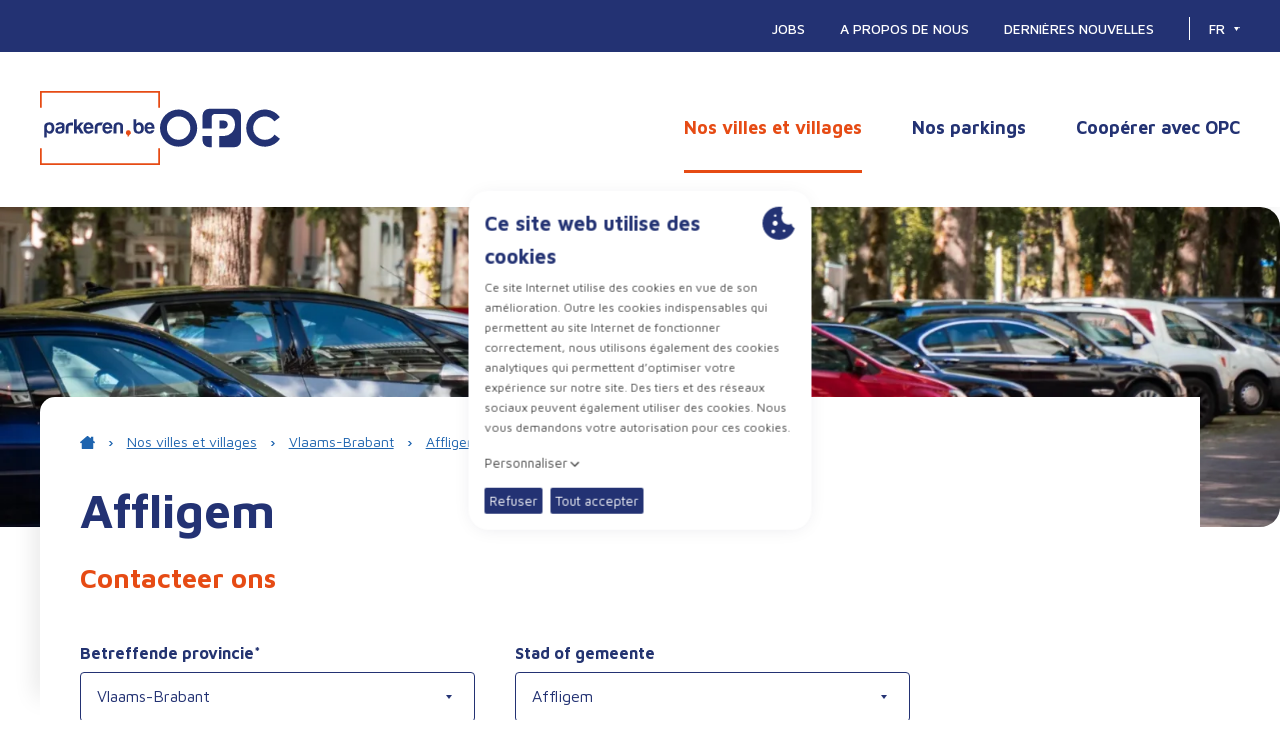

--- FILE ---
content_type: text/html; charset=UTF-8
request_url: https://parkeren.be/fr/nos-villes-et-villages/brabant/affligem/contact/contacteer-ons
body_size: 19069
content:
<!doctype html><html
class="fonts-loaded" lang="fr" prefix="og: http://ogp.me/ns# fb: http://ogp.me/ns/fb#"><head><meta
charset="utf-8"><meta
http-equiv="x-ua-compatible" content="ie=edge"><meta
name="viewport" content="width=device-width, initial-scale=1, viewport-fit=cover"><link
rel="icon" type="image/png" sizes="32x32" href="https://parkeren.be/assets/img/favicons/favicon-32x32.png"><link
rel="icon" type="image/png" sizes="16x16" href="https://parkeren.be/assets/img/favicons/favicon-16x16.png"><link
rel="shortcut icon" href="https://parkeren.be/assets/img/favicons/favicon.ico"><link
rel="apple-touch-icon" sizes="180x180" href="https://parkeren.be/assets/img/favicons/apple-touch-icon.png"><meta
name="apple-mobile-web-app-capable" content="yes"><meta
name="apple-mobile-web-app-status-bar-style" content="black"><link
rel="mask-icon" href="https://parkeren.be/assets/img/favicons/safari-pinned-tab.svg" color="#000000"><meta
name="msapplication-TileColor" content="#000000"><meta
name="msapplication-config" content="https://parkeren.be/assets/img/favicons/browserconfig.xml"><link
rel="manifest" href="https://parkeren.be/assets/img/favicons/site.webmanifest"><meta
name="theme-color" content="#000000"><script>loadjs=function(){var h=function(){},c={},u={},f={};function o(e,n){if(e){var r=f[e];if(u[e]=n,r)for(;r.length;)r[0](e,n),r.splice(0,1)}}function l(e,n){e.call&&(e={success:e}),n.length?(e.error||h)(n):(e.success||h)(e)}function d(r,t,s,i){var c,o,e=document,n=s.async,u=(s.numRetries||0)+1,f=s.before||h,l=r.replace(/[\?|#].*$/,""),a=r.replace(/^(css|img)!/,"");i=i||0,/(^css!|\.css$)/.test(l)?((o=e.createElement("link")).rel="stylesheet",o.href=a,(c="hideFocus"in o)&&o.relList&&(c=0,o.rel="preload",o.as="style")):/(^img!|\.(png|gif|jpg|svg|webp)$)/.test(l)?(o=e.createElement("img")).src=a:((o=e.createElement("script")).src=r,o.async=void 0===n||n),!(o.onload=o.onerror=o.onbeforeload=function(e){var n=e.type[0];if(c)try{o.sheet.cssText.length||(n="e")}catch(e){18!=e.code&&(n="e")}if("e"==n){if((i+=1)<u)return d(r,t,s,i)}else if("preload"==o.rel&&"style"==o.as)return o.rel="stylesheet";t(r,n,e.defaultPrevented)})!==f(r,o)&&e.head.appendChild(o)}function r(e,n,r){var t,s;if(n&&n.trim&&(t=n),s=(t?r:n)||{},t){if(t in c)throw"LoadJS";c[t]=!0}function i(n,r){!function(e,t,n){var r,s,i=(e=e.push?e:[e]).length,c=i,o=[];for(r=function(e,n,r){if("e"==n&&o.push(e),"b"==n){if(!r)return;o.push(e)}--i||t(o)},s=0;s<c;s++)d(e[s],r,n)}(e,function(e){l(s,e),n&&l({success:n,error:r},e),o(t,e)},s)}if(s.returnPromise)return new Promise(i);i()}return r.ready=function(e,n){return function(e,r){e=e.push?e:[e];var n,t,s,i=[],c=e.length,o=c;for(n=function(e,n){n.length&&i.push(e),--o||r(i)};c--;)t=e[c],(s=u[t])?n(t,s):(f[t]=f[t]||[]).push(n)}(e,function(e){l(n,e)}),r},r.done=function(e){o(e,[])},r.reset=function(){c={},u={},f={}},r.isDefined=function(e){return e in c},r}();</script><script>function handleFirstTab(e){9===e.keyCode&&(document.documentElement.classList.add("is-tabbing"),window.removeEventListener("keydown",handleFirstTab),window.addEventListener("mousedown",handleMouseDownOnce))}function handleMouseDownOnce(){document.documentElement.classList.remove("is-tabbing"),window.removeEventListener("mousedown",handleMouseDownOnce),window.addEventListener("keydown",handleFirstTab)}window.addEventListener("keydown",handleFirstTab);</script><script>!function(e,t){"object"==typeof exports&&"undefined"!=typeof module?t(exports):"function"==typeof define&&define.amd?define(["exports"],t):t((e=e||self).Cookie={})}(this,function(e){"use strict";function n(){return(n=Object.assign||function(e){for(var t=1;t<arguments.length;t++){var o=arguments[t];for(var n in o)Object.prototype.hasOwnProperty.call(o,n)&&(e[n]=o[n])}return e}).apply(this,arguments)}function c(e,t){return Object.prototype.hasOwnProperty.call(e,t)}function u(e){var t=e.charAt(e.length-1),o=parseInt(e,10),n=new Date;switch(t){case"Y":n.setFullYear(n.getFullYear()+o);break;case"M":n.setMonth(n.getMonth()+o);break;case"D":n.setDate(n.getDate()+o);break;case"h":n.setHours(n.getHours()+o);break;case"m":n.setMinutes(n.getMinutes()+o);break;case"s":n.setSeconds(n.getSeconds()+o);break;default:n=new Date(e)}return n}function t(){var e="@key@",t=/(?:^|; )@key@=1(?:;|$)/;document.cookie=e+"=1;path=/";var o=t.test(document.cookie);return o&&a(e),o}function o(e,t){if(void 0===t&&(t=decodeURIComponent),"string"!=typeof e||!e)return null;var o=RegExp("(?:^|; )"+e.replace(/[.*+?^$|[\](){}\\-]/g,"\\$&")+"(?:=([^;]*))?(?:;|$)").exec(document.cookie);return null===o?null:"function"==typeof t?t(o[1]):o[1]}function r(e){void 0===e&&(e=decodeURIComponent);for(var t,o=/(?:^|; )([^=]+?)(?:=([^;]*))?(?:;|$)/g,n={};t=o.exec(document.cookie);)o.lastIndex=t.index+t.length-1,n[t[1]]="function"==typeof e?e(t[2]):t[2];return n}function i(e,t,o,n){void 0===o&&(o=encodeURIComponent),"object"==typeof o&&null!==o&&(n=o,o=encodeURIComponent);var r=function(e){var t="";for(var o in e)if(c(e,o))if(/^expires$/i.test(o)){var n=e[o];"object"!=typeof n&&(n=u(n+="number"==typeof n?"D":"")),t+=";"+o+"="+n.toUTCString()}else/^secure$/.test(o)?e[o]&&(t+=";"+o):t+=";"+o+"="+e[o];return c(e,"path")||(t+=";path=/"),t}(n||{}),i="function"==typeof o?o(t):t;document.cookie=e+"="+i+r}function a(e,t){var o={expires:-1};return t&&(o=n({},t,o)),i(e,"a",o)}function s(e){return o(e,null)}function f(e,t,o){return i(e,t,null,o)}e.isEnabled=t,e.isCookieEnabled=t,e.get=o,e.getCookie=o,e.getAll=r,e.getAllCookies=r,e.set=i,e.setCookie=i,e.getRaw=s,e.getRawCookie=s,e.setRaw=f,e.setRawCookie=f,e.remove=a,e.removeCookie=a,Object.defineProperty(e,"__esModule",{value:!0})});</script><script type="text/javascript">var staticAssetsVersion="23";var assetsBaseUrl="https://parkeren.be/";</script><style>[v-cloak]{display:none !important}@font-face{font-family:'DaxlinePro';font-display:swap;src:url('https://parkeren.be/assets/fonts/DaxlinePro-Thin.woff2') format('woff2'),url('https://parkeren.be/assets/fonts/DaxlinePro-Thin.woff') format('woff');font-weight:400;font-style:normal}</style><link
rel="stylesheet" href="https://parkeren.be/assets/css/style.min.b470acff.css"><title>Contacteer ons | Parkeren</title>
<script>dataLayer = [];
(function(w,d,s,l,i){w[l]=w[l]||[];w[l].push({'gtm.start':
new Date().getTime(),event:'gtm.js'});var f=d.getElementsByTagName(s)[0],
j=d.createElement(s),dl=l!='dataLayer'?'&l='+l:'';j.async=true;j.src=
'https://www.googletagmanager.com/gtm.js?id='+i+dl;f.parentNode.insertBefore(j,f);
})(window,document,'script','dataLayer','GTM-WN6RMS');
</script><meta name="generator" content="SEOmatic">
<meta name="referrer" content="no-referrer-when-downgrade">
<meta name="robots" content="all">
<meta content="fr" property="og:locale">
<meta content="en" property="og:locale:alternate">
<meta content="nl" property="og:locale:alternate">
<meta content="Parkeren" property="og:site_name">
<meta content="website" property="og:type">
<meta content="https://parkeren.be/fr/nos-villes-et-villages/brabant/affligem/contact/contacteer-ons" property="og:url">
<meta content="Contacteer ons" property="og:title">
<meta name="twitter:card" content="summary_large_image">
<meta name="twitter:creator" content="@">
<meta name="twitter:title" content="Contacteer ons">
<link href="https://parkeren.be/fr/nos-villes-et-villages/brabant/affligem/contact/contacteer-ons" rel="canonical">
<link href="https://parkeren.be/fr" rel="home">
<link href="https://parkeren.be/fr/nos-villes-et-villages/brabant/affligem/contact/contacteer-ons" rel="alternate" hreflang="fr">
<link href="https://parkeren.be/en/onze-steden-en-gemeenten-2/brabant/affligem/contact/veelgestelde-vragen" rel="alternate" hreflang="en">
<link href="https://parkeren.be/onze-steden-en-gemeenten/brabant/affligem/contact/contact" rel="alternate" hreflang="x-default">
<link href="https://parkeren.be/onze-steden-en-gemeenten/brabant/affligem/contact/contact" rel="alternate" hreflang="nl"></head><body><noscript><iframe src="https://www.googletagmanager.com/ns.html?id=GTM-WN6RMS"
height="0" width="0" style="display:none;visibility:hidden"></iframe></noscript>
<div
class="Wrapper"><header
class="Header"><div
class="Header-top"><div
class="Container"><nav
class="Nav Nav--top"><ul
class="Nav-list"><li
class="Nav-item"><a
class="Nav-link"  href="https://parkeren.be/fr/jobs">
Jobs
</a></li><li
class="Nav-item"><a
class="Nav-link"  href="https://parkeren.be/fr/a-propos-de-nous">
A propos de nous
</a></li><li
class="Nav-item"><a
class="Nav-link"  href="https://parkeren.be/fr/dernieres-nouvelles">
Dernières nouvelles
</a></li></ul></nav><nav
class="Nav Nav--lang" aria-label="Choix de la langue" aria-role="navigation"><span
class="Nav-toggle">
fr
<span
class="Caret"></span><span
class="Arrow--mobile"><svg
class="Icon" width="12px" height="10px" xmlns="http://www.w3.org/2000/svg" viewBox="0 0 11.888 10.329"><path
id="Path_10266" data-name="Path 10266" d="M6.326 7.428V0h-2.31v7.506L1.633 5.121 0 6.756l5.132 5.132 5.2-5.2-1.637-1.629z" transform="rotate(-90 5.165 5.165)" fill="#233273"/></svg></span></span><ul
class="Nav-list"><li
class="Nav-item"><a
class="Nav-link" href="https://parkeren.be/onze-steden-en-gemeenten/brabant/affligem/contact/contact" hreflang="nl" lang="nl"><span
class="u-xs-hidden u-sm-hidden u-md-hidden">Nederlands</span></a></li><li
class="Nav-item"><a
class="Nav-link is-active" href="https://parkeren.be/fr/nos-villes-et-villages/brabant/affligem/contact/contacteer-ons" hreflang="fr" lang="fr"><span
class="u-xs-hidden u-sm-hidden u-md-hidden">Français</span></a></li></ul></nav></div></div><div
class="Header-bottom"><div
class="Container"><a
class="Logo Logo--header" href="https://parkeren.be/fr/"><svg
class="Logo-object" width="155.411" height="95.781" xmlns="http://www.w3.org/2000/svg" viewBox="0 0 155.411 95.781"><g
id="Group_562" data-name="Group 562" transform="translate(-319.999 -94)"><g
id="Group_3" data-name="Group 3" transform="translate(319.999 94)"><path
id="Path_1" data-name="Path 1" d="M563.7 205.472a3.3 3.3 0 00-1.166 6.377 3.753 3.753 0 01.267 2.649l-.04.153.122-.1a10.715 10.715 0 002.277-2.831 3.3 3.3 0 00-1.459-6.248" transform="translate(-449.299 -154.808)" fill="#e64b14"/><path
id="Path_2" data-name="Path 2" d="M377.352 190.316a2.683 2.683 0 00-2.308 1.159 5.592 5.592 0 00-.762 3.267 4.988 4.988 0 00.818 3.108 2.732 2.732 0 002.359 1.157 2.633 2.633 0 002.256-1.16 5.284 5.284 0 00.816-3.105 5.605 5.605 0 00-.816-3.267 2.735 2.735 0 00-2.362-1.159m-6.557 16.7v-13.3c0-2.467.726-4.171 2.157-5.064a8.79 8.79 0 014.721-1.358 7.655 7.655 0 012.676.506 4.993 4.993 0 012.134 1.454 8.549 8.549 0 011.587 5.322c0 3.024-1.753 7.333-5.65 7.442h-.2c-2.025 0-3.441-.91-3.794-1.809l-.146-.371-.018 7.185z" transform="translate(-365.421 -146.769)" fill="#233273"/><path
id="Path_3" data-name="Path 3" d="M405.271 194.566a10.075 10.075 0 01-2.07.693l-1.229.268a3.242 3.242 0 00-1.428.718 2.279 2.279 0 00-.4 1.235 1.828 1.828 0 00.5 1.343 2.107 2.107 0 001.445.452 3.042 3.042 0 003.285-3.3v-1.465zm-3.711 7.457a5.54 5.54 0 01-3.325-1.032 3.933 3.933 0 01-1.414-3.4 3.684 3.684 0 011.28-3.16 7.485 7.485 0 013.311-1.275c.1 0 .462-.057.844-.118.261-.042.514-.082.647-.1 1.63-.224 2.421-.705 2.421-1.472a1.09 1.09 0 00-.884-1.12 5.577 5.577 0 00-1.546-.245 3.991 3.991 0 00-1.363.219 1.541 1.541 0 00-.879.8h-3.448a4.073 4.073 0 011.459-2.6 6.113 6.113 0 014.07-1.218 8.007 8.007 0 014.451 1.008 3.394 3.394 0 011.518 2.944v4.887a6.152 6.152 0 01-.763 3.315 4.7 4.7 0 01-1.816 1.719 6.536 6.536 0 01-2.355.717 21.375 21.375 0 01-2.212.133" transform="translate(-376.934 -146.769)" fill="#233273"/><path
id="Path_4" data-name="Path 4" d="M420.739 202.01v-6.851a8.85 8.85 0 01.609-3.488 5.767 5.767 0 011.663-2.254 6.545 6.545 0 012.353-1.167 10.481 10.481 0 012.788-.374h1.958v3.661h-2.654a3.212 3.212 0 00-2.354.774 3.326 3.326 0 00-.771 2.418v7.28z" transform="translate(-387.514 -147.025)" fill="#233273"/><path
id="Path_5" data-name="Path 5" d="M448.593 198.687l-3.3-6.018-1.413 1.587-.006 4.431h-3.594v-18.322l3.577.006.017 9.574 4.657-5.391h4.285l-5 5.392 5.1 8.741z" transform="translate(-396.157 -143.703)" fill="#233273"/><g
id="Group_2" data-name="Group 2" transform="translate(56.312 36.608)" fill="#233273"><path
id="Path_6" data-name="Path 6" d="M468.589 190.261a2.687 2.687 0 00-1.98.774 3.174 3.174 0 00-.825 2.2v.079h5.616l-.006-.081a3.577 3.577 0 00-.768-2.194 2.648 2.648 0 00-2.035-.776m-.054 11.761a5.9 5.9 0 01-4.7-1.96 8.043 8.043 0 01-1.694-5.482 7.957 7.957 0 011.64-5.321 5.9 5.9 0 014.7-1.961 6.351 6.351 0 014.919 1.909 8.176 8.176 0 011.691 5.48v.591a1.09 1.09 0 01-.03.3h-9.28v.079a3.8 3.8 0 00.823 2.521 2.605 2.605 0 002.142.883 2.625 2.625 0 002.566-1.572l3.541.014a5.783 5.783 0 01-2.192 3.3 6.749 6.749 0 01-4.128 1.221" transform="translate(-462.138 -183.378)"/><path
id="Path_7" data-name="Path 7" d="M512.46 190.261a2.687 2.687 0 00-1.979.774 3.174 3.174 0 00-.825 2.2v.079h5.616l-.006-.081a3.577 3.577 0 00-.768-2.194 2.649 2.649 0 00-2.036-.776m-.054 11.761a5.9 5.9 0 01-4.7-1.96 8.043 8.043 0 01-1.694-5.482 7.957 7.957 0 011.64-5.321 5.9 5.9 0 014.7-1.961 6.35 6.35 0 014.919 1.909 8.176 8.176 0 011.692 5.48v.591a1.092 1.092 0 01-.03.3h-9.28v.079a3.8 3.8 0 00.823 2.521 2.605 2.605 0 002.142.883 2.786 2.786 0 002-.744 2.819 2.819 0 00.57-.827l3.54.014a5.784 5.784 0 01-2.192 3.3 6.749 6.749 0 01-4.128 1.221" transform="translate(-481.544 -183.378)"/><path
id="Path_8" data-name="Path 8" d="M488.07 202.01v-6.851a8.849 8.849 0 01.609-3.488 5.761 5.761 0 011.663-2.254 6.554 6.554 0 012.353-1.167 10.487 10.487 0 012.788-.374h3.608a6.66 6.66 0 00-2.033 3.661h-2.27a3.212 3.212 0 00-2.354.774 3.326 3.326 0 00-.771 2.418v7.28z" transform="translate(-473.609 -183.633)"/><path
id="Path_9" data-name="Path 9" d="M532.125 201.754v-8.3c0-2.4.627-4.019 1.864-4.823a8.245 8.245 0 014.163-1.331 7.986 7.986 0 014.289 1.225c1.289.805 1.942 2.464 1.942 4.929v8.3h-3.595l.056-9.051a2.3 2.3 0 00-.8-1.941 2.893 2.893 0 00-1.785-.606 2.777 2.777 0 00-1.758.606 2.331 2.331 0 00-.779 1.941v9.053z" transform="translate(-493.096 -183.378)"/><path
id="Path_10" data-name="Path 10" d="M610.284 190.261a2.687 2.687 0 00-1.98.774 3.176 3.176 0 00-.825 2.2v.079h5.617l-.006-.081a3.584 3.584 0 00-.768-2.194 2.646 2.646 0 00-2.035-.776m-.054 11.761a5.9 5.9 0 01-4.7-1.96 8.051 8.051 0 01-1.693-5.482 7.952 7.952 0 011.64-5.321 5.9 5.9 0 014.7-1.961 6.351 6.351 0 014.92 1.909 8.173 8.173 0 011.691 5.48v.591a1.12 1.12 0 01-.03.3h-9.281v.079a3.8 3.8 0 00.823 2.521 2.6 2.6 0 002.142.883 2.627 2.627 0 002.566-1.572l3.54.014a5.788 5.788 0 01-2.192 3.3 6.751 6.751 0 01-4.128 1.221" transform="translate(-524.814 -183.378)"/><path
id="Path_11" data-name="Path 11" d="M585.124 187.532a2.786 2.786 0 00-2.362 1.1 5.286 5.286 0 00-.818 3.107 5.7 5.7 0 00.763 3.321 2.684 2.684 0 002.308 1.159 2.734 2.734 0 002.362-1.16 5.712 5.712 0 00.816-3.32 5.036 5.036 0 00-.817-3.053 2.632 2.632 0 00-2.253-1.158m.255 11.38a8.065 8.065 0 01-4.538-1.113c-1.488-.911-2.341-2.845-2.341-5.308v-12.219h3.486v6.332l.142-.245a4.467 4.467 0 011.684-1.637 4.721 4.721 0 012.316-.527 4.918 4.918 0 014.059 2.065 8.64 8.64 0 011.589 5.378c0 2.64-.5 4.345-1.581 5.369a6.253 6.253 0 01-4.792 1.912z" transform="translate(-513.609 -180.268)"/></g><path
id="Path_12" data-name="Path 12" d="M516.571 136.3v-21.677H361.159V136.3h2.268v-19.41H514.3v19.41z" transform="translate(-361.159 -114.623)" fill="#e64b14"/><path
id="Path_13" data-name="Path 13" d="M516.571 247.5v21.678H361.159V247.5h2.268v19.41H514.3V247.5z" transform="translate(-361.159 -173.401)" fill="#e64b14"/></g></g></svg><svg
class="Logo-object" width="125.135" height="40.069" xmlns="http://www.w3.org/2000/svg" viewBox="0 0 125.135 40.069"><path
id="Path_10249" data-name="Path 10249" d="M354.2,270.081a4.194,4.194,0,0,1-4.349,4.2H345.5v-8.365h4.243c2.745,0,4.456,1.676,4.456,4.1v.069m-16.634,11.907h-9.594v4.941a6.8,6.8,0,0,0,6.777,6.777h2.817c0-.157,0-11.718,0-11.718m3.3-22.955h9.642c6.966,0,11.18,4.834,11.18,10.7v.678a11.481,11.481,0,0,1-11.806,11.534l-4.483.041v11.718h15.865a6.8,6.8,0,0,0,6.777-6.777V260.413a6.8,6.8,0,0,0-6.777-6.777H334.752a6.8,6.8,0,0,0-6.777,6.777v13.874h9.455v-12.03s.3-3.225,3.44-3.225m-37.946,26.944a12.211,12.211,0,1,0-12.212-12.212,12.211,12.211,0,0,0,12.212,12.212m0-31.606a19.395,19.395,0,1,1-19.4,19.395,19.395,19.395,0,0,1,19.4-19.395m89.93,31.606a12.211,12.211,0,1,1,10-19.222l5.688-4.393a19.4,19.4,0,1,0,.126,22.63l-5.675-4.413a12.2,12.2,0,0,1-10.135,5.4" transform="translate(-283.529 -253.636)" fill="#233273"/></svg></a><div
class="Navigation"><button
class="Navigation-toggle u-lg-hidden u-xl-hidden" aria-label="Toggle navigation"><span
class="Toggle u-block"><span
class="Toggle-item"></span><span
class="Toggle-item"></span><span
class="Toggle-item"></span></span></button><div
class="Navigation-body"><nav
class="Nav Nav--main"><ul
class="Nav-list"><li
class="Nav-item"><a
class="Nav-link is-active"  href="https://parkeren.be/fr/nos-villes-et-villages">
Nos villes et villages
</a><div
class="Dropdown" x-data="{ provinces141546: null }"><div
class="Triangle"></div><div
class="CustomGrid"><div
class="Province" x-bind:class="provinces141546 == 1 ? 'is-active': ''"><div
class="Province-title"><a
href="https://parkeren.be/fr/nos-villes-et-villages/oost-vlaanderen">
Oost-Vlaanderen
</a><button
class="Province-toggle" x-bind:class="provinces141546 == 1 ? 'is-active': ''" @click="provinces141546 !== 1 ? provinces141546 = 1 : provinces141546 = null"><svg
class="Arrow-object" width="11.888" height="10.329" xmlns="http://www.w3.org/2000/svg" viewBox="0 0 11.888 10.329"><path
id="Path_10266" data-name="Path 10266" d="M6.326 7.428V0h-2.31v7.506L1.633 5.121 0 6.756l5.132 5.132 5.2-5.2-1.637-1.629z" transform="rotate(-90 5.165 5.165)" fill="#e64b14"/></svg></button></div><a
class="Province-city" href="https://parkeren.be/fr/nos-villes-et-villages/oost-vlaanderen/aalst">
Aalst
</a><a
class="Province-city" href="https://parkeren.be/fr/nos-villes-et-villages/oost-vlaanderen/beveren">
Beveren
</a><a
class="Province-city" href="https://parkeren.be/fr/nos-villes-et-villages/oost-vlaanderen/buggenhout">
Buggenhout
</a><a
class="Province-city" href="https://parkeren.be/fr/nos-villes-et-villages/oost-vlaanderen/denderleeuw">
Denderleeuw
</a><a
class="Province-city" href="https://parkeren.be/fr/nos-villes-et-villages/oost-vlaanderen/eeklo">
Eeklo
</a><a
class="Province-city" href="https://parkeren.be/fr/nos-villes-et-villages/oost-vlaanderen/nazareth-de-pinte">
Nazareth-De Pinte
</a><a
class="Province-city" href="https://parkeren.be/fr/nos-villes-et-villages/oost-vlaanderen/ninove">
Ninove
</a><a
class="Province-city" href="https://parkeren.be/fr/nos-villes-et-villages/oost-vlaanderen/oosterzele">
Oosterzele
</a><a
class="Province-city" href="https://parkeren.be/fr/nos-villes-et-villages/oost-vlaanderen/sint-niklaas">
Sint-Niklaas
</a><a
class="Province-city" href="https://parkeren.be/fr/nos-villes-et-villages/oost-vlaanderen/wetteren">
Wetteren
</a></div><div
class="Province" x-bind:class="provinces141546 == 2 ? 'is-active': ''"><div
class="Province-title"><a
href="https://parkeren.be/fr/nos-villes-et-villages/west-vlaanderen">
West-Vlaanderen
</a><button
class="Province-toggle" x-bind:class="provinces141546 == 2 ? 'is-active': ''" @click="provinces141546 !== 2 ? provinces141546 = 2 : provinces141546 = null"><svg
class="Arrow-object" width="11.888" height="10.329" xmlns="http://www.w3.org/2000/svg" viewBox="0 0 11.888 10.329"><path
id="Path_10266" data-name="Path 10266" d="M6.326 7.428V0h-2.31v7.506L1.633 5.121 0 6.756l5.132 5.132 5.2-5.2-1.637-1.629z" transform="rotate(-90 5.165 5.165)" fill="#e64b14"/></svg></button></div><a
class="Province-city" href="https://parkeren.be/fr/nos-villes-et-villages/west-vlaanderen/avelgem">
Avelgem
</a><a
class="Province-city" href="https://parkeren.be/fr/nos-villes-et-villages/west-vlaanderen/blankenberge">
Blankenberge
</a><a
class="Province-city" href="https://parkeren.be/fr/nos-villes-et-villages/west-vlaanderen/damme">
Damme
</a><a
class="Province-city" href="https://parkeren.be/fr/nos-villes-et-villages/west-vlaanderen/gistel">
Gistel
</a><a
class="Province-city" href="https://parkeren.be/fr/nos-villes-et-villages/west-vlaanderen/harelbeke">
Harelbeke
</a><a
class="Province-city" href="https://parkeren.be/fr/nos-villes-et-villages/west-vlaanderen/izegem">
Izegem
</a><a
class="Province-city" href="https://parkeren.be/fr/nos-villes-et-villages/west-vlaanderen/knokke-heist">
Knokke-Heist
</a><a
class="Province-city" href="https://parkeren.be/fr/nos-villes-et-villages/west-vlaanderen/middelkerke">
Middelkerke
</a><a
class="Province-city" href="https://parkeren.be/fr/nos-villes-et-villages/west-vlaanderen/tielt">
Tielt
</a><a
class="Province-city" href="https://parkeren.be/fr/nos-villes-et-villages/west-vlaanderen/wevelgem">
Wevelgem
</a><a
class="Province-city" href="https://parkeren.be/fr/nos-villes-et-villages/west-vlaanderen/veurne">
Veurne
</a></div><div
class="Province" x-bind:class="provinces141546 == 3 ? 'is-active': ''"><div
class="Province-title"><a
href="https://parkeren.be/fr/nos-villes-et-villages/antwerpen-2">
Antwerpen
</a><button
class="Province-toggle" x-bind:class="provinces141546 == 3 ? 'is-active': ''" @click="provinces141546 !== 3 ? provinces141546 = 3 : provinces141546 = null"><svg
class="Arrow-object" width="11.888" height="10.329" xmlns="http://www.w3.org/2000/svg" viewBox="0 0 11.888 10.329"><path
id="Path_10266" data-name="Path 10266" d="M6.326 7.428V0h-2.31v7.506L1.633 5.121 0 6.756l5.132 5.132 5.2-5.2-1.637-1.629z" transform="rotate(-90 5.165 5.165)" fill="#e64b14"/></svg></button></div><a
class="Province-city" href="https://parkeren.be/fr/nos-villes-et-villages/antwerpen-2/antwerpen">
Antwerpen
</a><a
class="Province-city" href="https://parkeren.be/fr/nos-villes-et-villages/antwerpen-2/bornem">
Bornem
</a><a
class="Province-city" href="https://parkeren.be/fr/nos-villes-et-villages/antwerpen-2/geel">
Geel
</a><a
class="Province-city" href="https://parkeren.be/fr/nos-villes-et-villages/antwerpen-2/mechelen">
Mechelen
</a><a
class="Province-city" href="https://parkeren.be/fr/nos-villes-et-villages/antwerpen-2/willebroek">
Willebroek
</a></div><div
class="Province" x-bind:class="provinces141546 == 4 ? 'is-active': ''"><div
class="Province-title"><a
href="https://parkeren.be/fr/nos-villes-et-villages/brabant">
Vlaams-Brabant
</a><button
class="Province-toggle" x-bind:class="provinces141546 == 4 ? 'is-active': ''" @click="provinces141546 !== 4 ? provinces141546 = 4 : provinces141546 = null"><svg
class="Arrow-object" width="11.888" height="10.329" xmlns="http://www.w3.org/2000/svg" viewBox="0 0 11.888 10.329"><path
id="Path_10266" data-name="Path 10266" d="M6.326 7.428V0h-2.31v7.506L1.633 5.121 0 6.756l5.132 5.132 5.2-5.2-1.637-1.629z" transform="rotate(-90 5.165 5.165)" fill="#e64b14"/></svg></button></div><a
class="Province-city" href="https://parkeren.be/fr/nos-villes-et-villages/brabant/affligem">
Affligem
</a><a
class="Province-city" href="https://parkeren.be/fr/nos-villes-et-villages/brabant/asse">
Asse
</a><a
class="Province-city" href="https://parkeren.be/fr/nos-villes-et-villages/brabant/dilbeek">
Dilbeek
</a><a
class="Province-city" href="https://parkeren.be/fr/nos-villes-et-villages/brabant/drogenbos">
Drogenbos
</a><a
class="Province-city" href="https://parkeren.be/fr/nos-villes-et-villages/brabant/haacht">
Haacht
</a><a
class="Province-city" href="https://parkeren.be/fr/nos-villes-et-villages/brabant/halle">
Halle
</a><a
class="Province-city" href="https://parkeren.be/fr/nos-villes-et-villages/brabant/kraainem">
Kraainem
</a><a
class="Province-city" href="https://parkeren.be/fr/nos-villes-et-villages/brabant/lennik">
Lennik
</a><a
class="Province-city" href="https://parkeren.be/fr/nos-villes-et-villages/brabant/leuven">
Leuven
</a><a
class="Province-city" href="https://parkeren.be/fr/nos-villes-et-villages/brabant/meise">
Meise
</a><a
class="Province-city" href="https://parkeren.be/fr/nos-villes-et-villages/brabant/sint-pieters-leeuw">
Sint-Pieters-Leeuw
</a><a
class="Province-city" href="https://parkeren.be/fr/nos-villes-et-villages/brabant/ternat">
Ternat
</a><a
class="Province-city" href="https://parkeren.be/fr/nos-villes-et-villages/brabant/wezembeek-oppem">
Wezembeek-Oppem
</a></div><div
class="Province" x-bind:class="provinces141546 == 5 ? 'is-active': ''"><div
class="Province-title"><a
href="https://parkeren.be/fr/nos-villes-et-villages/limburg">
Limburg
</a><button
class="Province-toggle" x-bind:class="provinces141546 == 5 ? 'is-active': ''" @click="provinces141546 !== 5 ? provinces141546 = 5 : provinces141546 = null"><svg
class="Arrow-object" width="11.888" height="10.329" xmlns="http://www.w3.org/2000/svg" viewBox="0 0 11.888 10.329"><path
id="Path_10266" data-name="Path 10266" d="M6.326 7.428V0h-2.31v7.506L1.633 5.121 0 6.756l5.132 5.132 5.2-5.2-1.637-1.629z" transform="rotate(-90 5.165 5.165)" fill="#e64b14"/></svg></button></div><a
class="Province-city" href="https://parkeren.be/fr/nos-villes-et-villages/limburg/diepenbeek">
Diepenbeek
</a><a
class="Province-city" href="https://parkeren.be/fr/nos-villes-et-villages/limburg/genk">
Genk
</a><a
class="Province-city" href="https://parkeren.be/fr/nos-villes-et-villages/limburg/lummen">
Lummen
</a><a
class="Province-city" href="https://parkeren.be/fr/nos-villes-et-villages/limburg/tessenderlo-ham">
Tessenderlo-Ham
</a></div></div></div></li><li
class="Nav-item"><a
class="Nav-link"  href="https://parkeren.be/fr/places-de-parking">
Nos parkings
</a></li><li
class="Nav-item"><a
class="Nav-link"  href="https://parkeren.be/fr/partenaire-des-autorités-locales">
Coopérer avec OPC
</a></li></ul></nav><nav
class="Nav Nav--top"><ul
class="Nav-list"><li
class="Nav-item"><a
class="Nav-link"  href="https://parkeren.be/fr/jobs">
Jobs
</a></li><li
class="Nav-item"><a
class="Nav-link"  href="https://parkeren.be/fr/a-propos-de-nous">
A propos de nous
</a></li><li
class="Nav-item"><a
class="Nav-link"  href="https://parkeren.be/fr/dernieres-nouvelles">
Dernières nouvelles
</a></li></ul></nav></div></div></div></div></header><div
class="Main"><main
class="Main-content"><div
class="Block Block--city"><div
class="Banner"><div
class="Media"><picture
class="Media-object" data-ratio="1600:400"><source
type="image/webp" data-srcset="
https://parkeren.be/uploads/files/Algemeen/_800x200_crop_center-center_80_none_ns/8365/Straatparkeren-1.webp 800w, https://parkeren.be/uploads/files/Algemeen/_1600x400_crop_center-center_80_none_ns/8365/Straatparkeren-1.webp 1600w, https://parkeren.be/uploads/files/Algemeen/_3200x800_crop_center-center_80_none_ns/8365/Straatparkeren-1.webp 3200w
"><img
class="Media-image LazyLoad" src="data:image/svg+xml;charset=utf-8,%3Csvg%20xmlns%3D%27http%3A%2F%2Fwww.w3.org%2F2000%2Fsvg%27%20width%3D%271600%27%20height%3D%27400%27%20style%3D%27background%3Atransparent%27%2F%3E" width="1600" height="400" alt="Straatparkeren 1" data-srcset="
https://parkeren.be/uploads/files/Algemeen/_800x200_crop_center-center_80_none_ns/Straatparkeren-1.jpg 800w, https://parkeren.be/uploads/files/Algemeen/_1600x400_crop_center-center_80_none_ns/Straatparkeren-1.jpg 1600w, https://parkeren.be/uploads/files/Algemeen/_3200x800_crop_center-center_80_none_ns/Straatparkeren-1.jpg 3200w
"></picture></div></div><div
class="Content"><div
class="Container"><div
class="Grid Grid--withLargeGutter"><div
class="Grid-cell u-sizeFull u-md-sizeFull u-sm-sizeFull u-xs-sizeFull"><div
class="Content-inner"><div
class="Grid Grid--withLargeGutter"><div
class="Grid-cell u-size6of8 u-lg-sizeFull u-md-sizeFull u-sm-sizeFull u-xs-sizeFull"><nav
class="Nav Nav--breadcrumbs" aria-label="Breadcrumbs"><ol
class="Nav-list"><li
class="Nav-item"><a
class="Nav-link" href="https://parkeren.be/fr"><svg
class="Home-object" width="14.625" height="13" xmlns="http://www.w3.org/2000/svg" viewBox="0 0 14.625 13"><path
id="Path_10313" data-name="Path 10313" d="M272.746 154.292a.557.557 0 01-.1.272l-.544.6a.534.534 0 01-.3.135.559.559 0 01-.272-.1l-.4-.355v5.335a.813.813 0 01-.812.813h-9.748a.813.813 0 01-.812-.812v-5.335l-.4.355a.549.549 0 01-.272.1.532.532 0 01-.3-.135l-.544-.6a.47.47 0 01-.1-.272.464.464 0 01.134-.3l6.5-5.738a1.013 1.013 0 011.359 0l2.57 2.269v-1.312a.406.406 0 01.407-.406h1.625a.406.406 0 01.406.406v3.464l1.491 1.316a.536.536 0 01.112.3z" transform="translate(-258.121 -147.991)" fill="#1e64af"/></svg></a></li><li
class="Nav-item has-arrow">
›</li><li
class="Nav-item"><a
class="Nav-link" href="https://parkeren.be/fr/nos-villes-et-villages">Nos villes et villages</a></li><li
class="Nav-item has-arrow">
›</li><li
class="Nav-item"><a
class="Nav-link" href="https://parkeren.be/fr/nos-villes-et-villages/brabant">Vlaams-Brabant</a></li><li
class="Nav-item has-arrow">
›</li><li
class="Nav-item"><a
class="Nav-link" href="https://parkeren.be/fr/nos-villes-et-villages/brabant/affligem">Affligem</a></li><li
class="Nav-item has-arrow">
›</li><li
class="Nav-item"><a
class="Nav-link" href="https://parkeren.be/fr/nos-villes-et-villages/brabant/affligem/contact">Contact</a></li><li
class="Nav-item has-arrow">
›</li><li
class="Nav-item is-active" aria-current="page"><a
class="Nav-link" href="https://parkeren.be/fr/nos-villes-et-villages/brabant/affligem/contact/contacteer-ons">Contacteer ons</a></li></ol></nav><h1 class="Title">
Affligem</h1><h3 class="Title u-marginBlg">
Contacteer ons</h3><div
class="Blocks-city"><div
class="fui-i"><form
id="fui-contact-rnwpio" class="fui-form fui-labels-above-input" method="post" enctype="multipart/form-data" accept-charset="utf-8" data-fui-form="{&quot;formHashId&quot;:&quot;fui-contact-rnwpio&quot;,&quot;formId&quot;:2657,&quot;formHandle&quot;:&quot;contact&quot;,&quot;registeredJs&quot;:[{&quot;src&quot;:&quot;https:\/\/parkeren.be\/cpresources\/57fe3192\/js\/captchas\/recaptcha-v3.js?v=1768451943&quot;,&quot;module&quot;:&quot;FormieRecaptchaV3&quot;,&quot;settings&quot;:{&quot;siteKey&quot;:&quot;6LcYLbkfAAAAAG3Kf-GC1bN0MKhTw8fm2WzF8Qiz&quot;,&quot;formId&quot;:&quot;fui-contact-rnwpio&quot;,&quot;theme&quot;:&quot;light&quot;,&quot;size&quot;:&quot;normal&quot;,&quot;badge&quot;:&quot;bottomright&quot;,&quot;language&quot;:&quot;fr&quot;,&quot;submitMethod&quot;:&quot;page-reload&quot;,&quot;hasMultiplePages&quot;:false,&quot;loadingMethod&quot;:&quot;asyncDefer&quot;,&quot;enterpriseType&quot;:&quot;score&quot;}},{&quot;src&quot;:&quot;https:\/\/parkeren.be\/cpresources\/57fe3192\/js\/fields\/conditions.js?v=1768451943&quot;,&quot;module&quot;:&quot;FormieConditions&quot;}],&quot;settings&quot;:{&quot;submitMethod&quot;:&quot;page-reload&quot;,&quot;submitActionMessage&quot;:&quot;&lt;p&gt;We hebben je aanvraag goed ontvangen, we behandelen deze zo snel mogelijk.&lt;\/p&gt;&quot;,&quot;submitActionMessageTimeout&quot;:null,&quot;submitActionMessagePosition&quot;:&quot;top-form&quot;,&quot;submitActionFormHide&quot;:false,&quot;submitAction&quot;:&quot;message&quot;,&quot;submitActionTab&quot;:null,&quot;errorMessage&quot;:&quot;&lt;p&gt;Er is nog iets mis met je aanvraag, kijk je even na of je alle velden goed ingevuld hebt?&lt;\/p&gt;&quot;,&quot;errorMessagePosition&quot;:&quot;top-form&quot;,&quot;loadingIndicator&quot;:null,&quot;loadingIndicatorText&quot;:null,&quot;validationOnSubmit&quot;:true,&quot;validationOnFocus&quot;:false,&quot;scrollToTop&quot;:true,&quot;hasMultiplePages&quot;:false,&quot;pages&quot;:[{&quot;id&quot;:2,&quot;label&quot;:&quot;Page 1&quot;,&quot;settings&quot;:{&quot;submitButtonLabel&quot;:&quot;Verzend&quot;,&quot;backButtonLabel&quot;:&quot;Back&quot;,&quot;showBackButton&quot;:false,&quot;saveButtonLabel&quot;:&quot;Save&quot;,&quot;showSaveButton&quot;:false,&quot;saveButtonStyle&quot;:&quot;link&quot;,&quot;buttonsPosition&quot;:&quot;left&quot;,&quot;cssClasses&quot;:null,&quot;containerAttributes&quot;:[],&quot;inputAttributes&quot;:[],&quot;enableNextButtonConditions&quot;:true,&quot;nextButtonConditions&quot;:{&quot;showRule&quot;:&quot;hide&quot;,&quot;conditionRule&quot;:&quot;all&quot;,&quot;conditions&quot;:[{&quot;id&quot;:&quot;new9551-8996&quot;,&quot;field&quot;:&quot;{onderwerp}&quot;,&quot;condition&quot;:&quot;=&quot;,&quot;value&quot;:&quot;retribution&quot;}]},&quot;enablePageConditions&quot;:false,&quot;pageConditions&quot;:[],&quot;enableJsEvents&quot;:false,&quot;jsGtmEventOptions&quot;:[{&quot;label&quot;:&quot;event&quot;,&quot;value&quot;:&quot;formPageSubmission&quot;},{&quot;label&quot;:&quot;formId&quot;,&quot;value&quot;:&quot;contact&quot;},{&quot;label&quot;:&quot;pageId&quot;,&quot;value&quot;:&quot;405&quot;},{&quot;label&quot;:&quot;pageIndex&quot;,&quot;value&quot;:0}]}}],&quot;themeConfig&quot;:{&quot;loading&quot;:{&quot;class&quot;:&quot;fui-loading&quot;},&quot;errorMessage&quot;:{&quot;class&quot;:&quot;fui-error-message&quot;},&quot;disabled&quot;:{&quot;class&quot;:&quot;fui-disabled&quot;},&quot;tabError&quot;:{&quot;class&quot;:&quot;fui-tab-error&quot;},&quot;tabActive&quot;:{&quot;class&quot;:&quot;fui-tab-active&quot;},&quot;tabComplete&quot;:{&quot;class&quot;:&quot;fui-tab-complete&quot;},&quot;successMessage&quot;:{&quot;class&quot;:&quot;fui-success-message&quot;},&quot;alert&quot;:{&quot;class&quot;:&quot;fui-alert&quot;},&quot;alertError&quot;:{&quot;class&quot;:&quot;fui-alert fui-alert-error fui-alert-top-form&quot;,&quot;role&quot;:&quot;alert&quot;,&quot;data-fui-alert&quot;:true,&quot;data-fui-alert-error&quot;:true},&quot;alertSuccess&quot;:{&quot;class&quot;:&quot;fui-alert fui-alert-success fui-alert-top-form&quot;,&quot;role&quot;:&quot;alert&quot;,&quot;data-fui-alert&quot;:true,&quot;data-fui-alert-success&quot;:true},&quot;page&quot;:{&quot;id&quot;:&quot;fui-contact-rnwpio-p-2&quot;,&quot;class&quot;:&quot;fui-page&quot;,&quot;data-index&quot;:&quot;0&quot;,&quot;data-id&quot;:&quot;2&quot;,&quot;data-fui-page&quot;:true},&quot;progress&quot;:{&quot;class&quot;:&quot;fui-progress&quot;,&quot;data-fui-progress&quot;:true},&quot;tab&quot;:{&quot;class&quot;:&quot;fui-tab&quot;},&quot;success&quot;:{&quot;class&quot;:&quot;fui-success&quot;},&quot;error&quot;:{&quot;class&quot;:&quot;fui-error-message&quot;},&quot;fieldContainerError&quot;:{&quot;class&quot;:&quot;fui-error&quot;},&quot;fieldInputError&quot;:{&quot;class&quot;:&quot;fui-error&quot;},&quot;fieldErrors&quot;:{&quot;class&quot;:&quot;fui-errors&quot;,&quot;data-field-error-messages&quot;:true},&quot;fieldError&quot;:{&quot;class&quot;:&quot;fui-error-message&quot;,&quot;data-field-error-message&quot;:true}},&quot;redirectUrl&quot;:&quot;&quot;,&quot;currentPageId&quot;:2,&quot;outputJsTheme&quot;:true,&quot;enableUnloadWarning&quot;:true,&quot;enableBackSubmission&quot;:true,&quot;ajaxTimeout&quot;:10,&quot;outputConsoleMessages&quot;:true,&quot;baseActionUrl&quot;:&quot;https:\/\/parkeren.be\/index.php\/actions&quot;,&quot;refreshTokenUrl&quot;:&quot;https:\/\/parkeren.be\/index.php\/actions\/formie\/forms\/refresh-tokens?form=FORM_PLACEHOLDER&quot;,&quot;scriptAttributes&quot;:[]}}" data-form-submit-method="page-reload" data-form-submit-action="message"><input
type="hidden" name="CRAFT_CSRF_TOKEN" value="C2yzbPUkRyWj0Nq32kYIPMcN-ytWZPz2nksD7YtGqhdK_4h_bNjNOmBU2V6aTCEdzYiI_50zW2uRT6t5Liu_uccKRJfhK-JWPK36MSKIuVk=" autocomplete="off"><input
type="hidden" name="action" value="formie/submissions/submit"><input
type="hidden" name="submitAction" value="submit"><input
type="hidden" name="handle" value="contact"><input
type="hidden" name="siteId" value="3"><div
class="fui-form-container"><div
id="fui-contact-rnwpio-p-2" class="fui-page" data-index="0" data-id="2" data-fui-page><div
class="fui-page-container"><div
class="fui-row fui-page-row" data-fui-field-count="2"><div
class="fui-field fui-type-entries fui-label-above-input fui-subfield-label-above-input fui-instructions-above-input fui-page-field" data-field-handle="province" data-field-type="entries" data-field-display-type="dropdown"><div
class="fui-field-container"><label
class="fui-label" for="fui-contact-rnwpio-fields-province" data-field-label>Betreffende provincie*</label><div
class="fui-input-wrapper"><select
id="fui-contact-rnwpio-fields-province" class="fui-select" name="fields[province][]" data-fui-id="contact-province"><option
value="">Kies een province</option><option
value="72">Antwerpen</option><option
value="1277412">Hainaut</option><option
value="182771">Liège</option><option
value="77">Limburg</option><option
value="68">Oost-Vlaanderen</option><option
value="74" selected>Vlaams-Brabant</option><option
value="70">West-Vlaanderen</option></select></div></div></div><div
class="fui-field fui-type-entries fui-label-above-input fui-subfield-label-above-input fui-instructions-above-input fui-page-field" data-field-handle="city" data-field-type="entries" data-field-display-type="dropdown"><div
class="fui-field-container"><label
class="fui-label" for="fui-contact-rnwpio-fields-city" data-field-label>Stad of gemeente</label><div
class="fui-input-wrapper"><select
id="fui-contact-rnwpio-fields-city" class="fui-select" name="fields[city][]" data-fui-id="contact-city"><option
value="">Kies een stad of gemeente</option><option
value="79">Aalst</option><option
value="138" selected>Affligem</option><option
value="108631">Antwerpen</option><option
value="143">Asse</option><option
value="103">Avelgem</option><option
value="1568565">Beveren</option><option
value="106">Blankenberge</option><option
value="132">Bornem</option><option
value="82">Buggenhout</option><option
value="109">Damme</option><option
value="244065">Deerlijk</option><option
value="84">Denderleeuw</option><option
value="168">Diepenbeek</option><option
value="146">Dilbeek</option><option
value="149">Drogenbos</option><option
value="86">Eeklo</option><option
value="285730">Gavere</option><option
value="1296887">Geel</option><option
value="171">Genk</option><option
value="112">Gistel</option><option
value="1558944">Haacht</option><option
value="151">Halle</option><option
value="115">Harelbeke</option><option
value="1412950">Herent</option><option
value="117">Izegem</option><option
value="120">Knokke-Heist</option><option
value="1611322">Kraainem</option><option
value="290560">Lede</option><option
value="157">Lennik</option><option
value="159">Leuven</option><option
value="182768">Liège</option><option
value="182286">Lochristi</option><option
value="173">Lummen</option><option
value="284211">Machelen-Diegem</option><option
value="134">Mechelen</option><option
value="161">Meise</option><option
value="122">Middelkerke</option><option
value="89">Nazareth-De Pinte</option><option
value="91">Ninove</option><option
value="93">Oosterzele</option><option
value="254542">Sint-Niklaas</option><option
value="1327867">Sint-Pieters-Leeuw</option><option
value="163">Ternat</option><option
value="175">Tessenderlo-Ham</option><option
value="98">Tielt</option><option
value="129">Veurne</option><option
value="100">Wetteren</option><option
value="1557878">Wevelgem</option><option
value="166">Wezembeek-Oppem</option><option
value="136">Willebroek</option><option
value="194939">Zwevegem</option></select></div></div></div></div><div
class="fui-row fui-page-row" data-fui-field-count="1"><div
class="fui-field fui-type-heading fui-label-above-input fui-subfield-label-above-input fui-instructions-above-input fui-page-field" data-field-handle="aboutTitle" data-field-type="heading"><div
class="fui-field-container"><div
class="fui-input-wrapper"><h4 class="fui-heading fui-heading-h4">Waarover gaat je vraag?</h4></div></div></div></div><div
class="fui-row fui-page-row" data-fui-field-count="1"><div
class="fui-field fui-type-dropdown fui-label-above-input fui-subfield-label-above-input fui-instructions-above-input fui-field-required fui-page-field" data-field-handle="onderwerp" data-field-type="dropdown" data-validation="required"><div
class="fui-field-container"><label
class="fui-label" for="fui-contact-rnwpio-fields-onderwerp" data-field-label>Onderwerp&nbsp;<span
class="fui-required" aria-hidden="true">*</span></label><div
class="fui-input-wrapper"><select
id="fui-contact-rnwpio-fields-onderwerp" class="fui-select" name="fields[onderwerp]" required data-fui-id="contact-onderwerp"><option
value="Kies een categorie">Kies een categorie</option><option
value="retribution">Over mijn parkeerretributie</option><option
value="Over een parkeervergunning">Over een parkeervergunning</option><option
value="Over een defect">Over een defect</option><option
value="Over een parking">Over een parking</option><option
value="other">Andere</option></select></div></div></div></div><div
class="fui-row fui-page-row" data-fui-field-count="1"><div
class="fui-field fui-type-single-line-text fui-label-above-input fui-subfield-label-above-input fui-instructions-above-input fui-page-field" data-field-handle="watIsDeLocatieVanHetDefect" data-field-type="single-line-text" data-field-conditions="{&quot;showRule&quot;:&quot;show&quot;,&quot;conditionRule&quot;:&quot;all&quot;,&quot;conditions&quot;:[{&quot;field&quot;:&quot;fields[onderwerp]&quot;,&quot;condition&quot;:&quot;=&quot;,&quot;value&quot;:&quot;Over een defect&quot;}],&quot;isNested&quot;:false}"><div
class="fui-field-container"><label
class="fui-label" for="fui-contact-rnwpio-fields-watIsDeLocatieVanHetDefect" data-field-label>Wat is de locatie van het defect?</label><div
class="fui-input-wrapper"><input
type="text" id="fui-contact-rnwpio-fields-watIsDeLocatieVanHetDefect" class="fui-input" name="fields[watIsDeLocatieVanHetDefect]" data-fui-id="contact-watIsDeLocatieVanHetDefect"></div></div></div></div><div
class="fui-row fui-page-row" data-fui-field-count="1"><div
class="fui-field fui-type-html fui-label-hidden fui-subfield-label-hidden fui-instructions-above-input fui-page-field u-marginTlg" ="" data-field-handle="widget" data-field-type="html" data-field-conditions="{&quot;showRule&quot;:&quot;show&quot;,&quot;conditionRule&quot;:&quot;all&quot;,&quot;conditions&quot;:[{&quot;field&quot;:&quot;fields[onderwerp]&quot;,&quot;condition&quot;:&quot;=&quot;,&quot;value&quot;:&quot;retribution&quot;}],&quot;isNested&quot;:false}"><div
class="fui-field-container"><div
class="fui-input-wrapper"><iframe
class="Widget" src="https://cw-portal.q2c.eu/"></iframe></div></div></div></div><div
class="fui-row fui-page-row" data-fui-field-count="1"><div
class="fui-field fui-type-group fui-label-hidden fui-subfield-label-hidden fui-instructions-above-input fui-page-field" data-field-handle="widget1" data-field-type="group" data-field-conditions="{&quot;showRule&quot;:&quot;hide&quot;,&quot;conditionRule&quot;:&quot;any&quot;,&quot;conditions&quot;:[{&quot;field&quot;:&quot;fields[onderwerp]&quot;,&quot;condition&quot;:&quot;=&quot;,&quot;value&quot;:&quot;Kies een categorie&quot;},{&quot;field&quot;:&quot;fields[onderwerp]&quot;,&quot;condition&quot;:&quot;=&quot;,&quot;value&quot;:&quot;retribution&quot;}],&quot;isNested&quot;:false}"><fieldset
class="fui-fieldset"><legend
class="fui-legend" data-field-label data-fui-sr-only>Andere</legend><div
class="fui-input-wrapper"><div
class="fui-group"><div
class="fui-field-rows"><div
class="fui-row" data-fui-field-count="1"><div
class="fui-field fui-type-heading fui-label-above-input fui-subfield-label-above-input fui-instructions-above-input fui-group-data-title" data-field-handle="widget1.dataTitle" data-field-type="heading"><div
class="fui-field-container"><div
class="fui-input-wrapper"><h4 class="fui-heading fui-heading-h4">Jouw gegevens</h4></div></div></div></div><div
class="fui-row" data-fui-field-count="2"><div
class="fui-field fui-type-single-line-text fui-label-above-input fui-subfield-label-above-input fui-instructions-above-input fui-field-required fui-group-first-name" data-field-handle="widget1.first_name" data-field-type="single-line-text" data-validation="required"><div
class="fui-field-container"><label
class="fui-label" for="fui-contact-rnwpio-fields-widget1-first_name" data-field-label>Voornaam&nbsp;<span
class="fui-required" aria-hidden="true">*</span></label><div
class="fui-input-wrapper"><input
type="text" id="fui-contact-rnwpio-fields-widget1-first_name" class="fui-input" name="fields[widget1][first_name]" required data-fui-id="contact-widget1-first_name"></div></div></div><div
class="fui-field fui-type-single-line-text fui-label-above-input fui-subfield-label-above-input fui-instructions-above-input fui-field-required fui-group-last-name" data-field-handle="widget1.last_name" data-field-type="single-line-text" data-validation="required"><div
class="fui-field-container"><label
class="fui-label" for="fui-contact-rnwpio-fields-widget1-last_name" data-field-label>Familienaam&nbsp;<span
class="fui-required" aria-hidden="true">*</span></label><div
class="fui-input-wrapper"><input
type="text" id="fui-contact-rnwpio-fields-widget1-last_name" class="fui-input" name="fields[widget1][last_name]" required data-fui-id="contact-widget1-last_name"></div></div></div></div><div
class="fui-row" data-fui-field-count="2"><div
class="fui-field fui-type-email fui-label-above-input fui-subfield-label-above-input fui-instructions-above-input fui-field-required fui-group-mail" data-field-handle="widget1.mail" data-field-type="email" data-validation="required|email"><div
class="fui-field-container"><label
class="fui-label" for="fui-contact-rnwpio-fields-widget1-mail" data-field-label>E-mailadres&nbsp;<span
class="fui-required" aria-hidden="true">*</span></label><div
class="fui-input-wrapper"><input
type="email" id="fui-contact-rnwpio-fields-widget1-mail" class="fui-input" name="fields[widget1][mail]" value="" autocomplete="email" required data-fui-id="contact-widget1-mail"></div></div></div><div
class="fui-field fui-type-phone fui-label-above-input fui-subfield-label-above-input fui-instructions-above-input fui-field-required fui-group-phone" data-field-handle="widget1.phone" data-field-type="phone" data-validation="required"><div
class="fui-field-container"><label
class="fui-label" for="fui-contact-rnwpio-fields-widget1-phone" data-field-label>Telefoonnummer&nbsp;<span
class="fui-required" aria-hidden="true">*</span></label><div
class="fui-input-wrapper"><input
type="tel" id="fui-contact-rnwpio-fields-widget1-phone" class="fui-input" name="fields[widget1][phone][number]" autocomplete="tel" required data-fui-id="contact-widget1-phone-number"></div></div></div></div><div
class="fui-row" data-fui-field-count="1"><div
class="fui-field fui-type-multi-line-text fui-label-above-input fui-subfield-label-above-input fui-instructions-above-input fui-field-required fui-group-message" data-field-handle="widget1.message" data-field-type="multi-line-text" data-validation="required"><div
class="fui-field-container"><label
class="fui-label" for="fui-contact-rnwpio-fields-widget1-message" data-field-label>Jouw vraag of opmerking&nbsp;<span
class="fui-required" aria-hidden="true">*</span></label><div
class="fui-input-wrapper"><textarea id="fui-contact-rnwpio-fields-widget1-message" class="fui-input" name="fields[widget1][message]" required data-fui-id="contact-widget1-message"></textarea></div></div></div></div></div></div></div></fieldset></div></div><div
class="fui-row fui-page-row" data-fui-field-count="1"><div
class="fui-field fui-type-agree fui-label-hidden fui-subfield-label-hidden fui-instructions-above-input fui-field-required fui-page-field" data-field-handle="privacyPolicy" data-field-type="agree" data-validation="required"><fieldset
class="fui-fieldset"><legend
class="fui-legend" data-field-label data-fui-sr-only>Privacy policy&nbsp;<span
class="fui-required" aria-hidden="true">*</span></legend><div
class="fui-input-wrapper"><input
type="hidden" name="fields[privacyPolicy]" value="" data-fui-input-type="agree"><div
class="fui-checkbox"><input
type="checkbox" id="fui-contact-rnwpio-fields-privacyPolicy" class="fui-input fui-checkbox-input" name="fields[privacyPolicy]" value="1" required data-fui-id="contact-privacyPolicy" data-fui-input-type="agree"><label
class="fui-checkbox-label" for="fui-contact-rnwpio-fields-privacyPolicy">Ik accepteer de <a
target="_blank" rel="noopener noreferrer nofollow" href="https://parkeren.be/privacy-cookie-policy">privacy verklaring</a></label></div></div></fieldset></div></div></div><div
class="fui-captcha formie-recaptcha-placeholder" data-recaptcha-placeholder></div><div
class="fui-btn-wrapper fui-btn-left"><button
type="submit" class="fui-btn fui-submit Button Button--primary" data-submit-action="submit" data-field-conditions="{&quot;showRule&quot;:&quot;hide&quot;,&quot;conditionRule&quot;:&quot;all&quot;,&quot;conditions&quot;:[{&quot;field&quot;:&quot;fields[{onderwerp]&quot;,&quot;condition&quot;:&quot;=&quot;,&quot;value&quot;:&quot;retribution&quot;}]}">Verzend</button></div></div></div></form></div></div></div><div
class="Grid-cell u-size2of8 u-lg-sizeFull u-md-sizeFull u-sm-sizeFull u-xs-sizeFull"><iframe
class="Widget" src="https://cw-portal.q2c.eu/fr"></iframe><div
class="Button-wrapper"><a
class="Button Button--primary" title="Je parkeervergunning online aanvragen" href="https://parkeren.be/fr/nos-villes-et-villages/brabant/affligem/parkeervergunningen/je-parkeervergunning-online-aanvragen">
Je parkeervergunning online aanvragen
</a><a
class="Button Button--primary" title="Een afspraak maken in de parkeershop" rel="noopener noreferrer" target="_blank" href="https://agenda.appoint.be/e/aHN0UVJrME14VXZJbG5lQnRJcStlVmVjQW1nekNpbUpWaXFrdTJ0YWdOQXZYc0lUTHhJc1JaMndHNzBVK3JiSWJjN0JvK0FnZnRIWFBYdlBBbkxkNmlVbk9yNnNlSW9j" rel="noopener noreferrer" target="_blank">
Een afspraak maken in de parkeershop
</a></div><div
class="Downloads"><h6 class="Title">
Téléchargements</h6><a
class="Download" target="_blank" href="https://parkeren.be/uploads/files/Steden-Gemeenten/Affligem/202406-Parkeerfolder-Affligem-A4-met-wikkelvouw-V02-PRINT.pdf"><svg
class="Icon-object" width="40" height="40" xmlns="http://www.w3.org/2000/svg" viewBox="0 0 40 40"><g
id="Group_331" data-name="Group 331" transform="translate(-1310 -753)"><circle
id="Ellipse_18" data-name="Ellipse 18" cx="20" cy="20" r="20" transform="translate(1310 753)" fill="#233273"/><g
id="Group_329" data-name="Group 329" transform="translate(1317.66 760.789)" fill="#fff"><path
id="Path_537" data-name="Path 537" d="M26.3 11.451V5.21h-1.946v6.306l-2-2-1.374 1.37 4.312 4.314 4.367-4.365-1.374-1.374z" transform="translate(-13.305)"/><path
id="Path_538" data-name="Path 538" d="M16.734 71.77v1.465H7.281V71.77H5.34v3.405h13.335V71.77z" transform="translate(0 -56.623)"/></g></g></svg><span>
Parkeerplan
</span></a><a
class="Download" target="_blank" href="https://parkeren.be/uploads/files/Steden-Gemeenten/Affligem/2023-2025-RR-Affligem-Blauwe-zone.pdf"><svg
class="Icon-object" width="40" height="40" xmlns="http://www.w3.org/2000/svg" viewBox="0 0 40 40"><g
id="Group_331" data-name="Group 331" transform="translate(-1310 -753)"><circle
id="Ellipse_18" data-name="Ellipse 18" cx="20" cy="20" r="20" transform="translate(1310 753)" fill="#233273"/><g
id="Group_329" data-name="Group 329" transform="translate(1317.66 760.789)" fill="#fff"><path
id="Path_537" data-name="Path 537" d="M26.3 11.451V5.21h-1.946v6.306l-2-2-1.374 1.37 4.312 4.314 4.367-4.365-1.374-1.374z" transform="translate(-13.305)"/><path
id="Path_538" data-name="Path 538" d="M16.734 71.77v1.465H7.281V71.77H5.34v3.405h13.335V71.77z" transform="translate(0 -56.623)"/></g></g></svg><span>
Retributiereglement
</span></a></div></div></div></div></div></div></div></div></div></main></div><footer
class="Footer"><div
class="Footer-top"><div
class="Container"><div
class="Grid Grid--withLargeGutter"><div
class="Grid-cell u-size1of4 u-lg-size1of3 u-md-size1of2 u-sm-sizeFull u-xs-sizeFull"><h5 class="Column-title">
Stationnement dans la rue</h5><nav
class="Nav Nav--column"><ul
class="Nav-list"><li
class="Nav-item"><a
class="Nav-link is-active"  href="https://parkeren.be/fr/nos-villes-et-villages">
Nos villes et villages
</a></li></ul></nav></div><div
class="Grid-cell u-size1of4 u-lg-size1of3 u-md-size1of2 u-sm-sizeFull u-xs-sizeFull"><h5 class="Column-title">
Parkings</h5><nav
class="Nav Nav--column"><ul
class="Nav-list"><li
class="Nav-item"><a
class="Nav-link"  href="https://parkeren.be/fr/places-de-parking">
Trouver des parkings
</a></li></ul></nav></div><div
class="Grid-cell u-size1of4 u-lg-size1of3 u-md-size1of2 u-sm-sizeFull u-xs-sizeFull"><h5 class="Column-title">
OPC</h5><nav
class="Nav Nav--column"><ul
class="Nav-list"><li
class="Nav-item"><a
class="Nav-link"  href="https://parkeren.be/fr/notre-mission">
Notre mission
</a></li><li
class="Nav-item"><a
class="Nav-link"  href="https://parkeren.be/fr/partenaire-des-autorités-locales">
Partenaire des autorités locales
</a></li><li
class="Nav-item"><a
class="Nav-link"  href="https://parkeren.be/fr/jobs">
Jobs
</a></li></ul></nav></div><div
class="Grid-cell u-size1of4 u-lg-size1of3 u-md-size1of2 u-sm-sizeFull u-xs-sizeFull"><div
class="Logos"><div
class="Logo Logo--footer"><svg
class="Logo-object" width="155.411" height="95.781" xmlns="http://www.w3.org/2000/svg" viewBox="0 0 155.411 95.781"><g
id="Group_562" data-name="Group 562" transform="translate(-319.999 -94)"><g
id="Group_3" data-name="Group 3" transform="translate(319.999 94)"><path
id="Path_1" data-name="Path 1" d="M563.7 205.472a3.3 3.3 0 00-1.166 6.377 3.753 3.753 0 01.267 2.649l-.04.153.122-.1a10.715 10.715 0 002.277-2.831 3.3 3.3 0 00-1.459-6.248" transform="translate(-449.299 -154.808)" fill="#e64b14"/><path
id="Path_2" data-name="Path 2" d="M377.352 190.316a2.683 2.683 0 00-2.308 1.159 5.592 5.592 0 00-.762 3.267 4.988 4.988 0 00.818 3.108 2.732 2.732 0 002.359 1.157 2.633 2.633 0 002.256-1.16 5.284 5.284 0 00.816-3.105 5.605 5.605 0 00-.816-3.267 2.735 2.735 0 00-2.362-1.159m-6.557 16.7v-13.3c0-2.467.726-4.171 2.157-5.064a8.79 8.79 0 014.721-1.358 7.655 7.655 0 012.676.506 4.993 4.993 0 012.134 1.454 8.549 8.549 0 011.587 5.322c0 3.024-1.753 7.333-5.65 7.442h-.2c-2.025 0-3.441-.91-3.794-1.809l-.146-.371-.018 7.185z" transform="translate(-365.421 -146.769)" fill="#fff"/><path
id="Path_3" data-name="Path 3" d="M405.271 194.566a10.075 10.075 0 01-2.07.693l-1.229.268a3.242 3.242 0 00-1.428.718 2.279 2.279 0 00-.4 1.235 1.828 1.828 0 00.5 1.343 2.107 2.107 0 001.445.452 3.042 3.042 0 003.285-3.3v-1.465zm-3.711 7.457a5.54 5.54 0 01-3.325-1.032 3.933 3.933 0 01-1.414-3.4 3.684 3.684 0 011.28-3.16 7.485 7.485 0 013.311-1.275c.1 0 .462-.057.844-.118.261-.042.514-.082.647-.1 1.63-.224 2.421-.705 2.421-1.472a1.09 1.09 0 00-.884-1.12 5.577 5.577 0 00-1.546-.245 3.991 3.991 0 00-1.363.219 1.541 1.541 0 00-.879.8h-3.448a4.073 4.073 0 011.459-2.6 6.113 6.113 0 014.07-1.218 8.007 8.007 0 014.451 1.008 3.394 3.394 0 011.518 2.944v4.887a6.152 6.152 0 01-.763 3.315 4.7 4.7 0 01-1.816 1.719 6.536 6.536 0 01-2.355.717 21.375 21.375 0 01-2.212.133" transform="translate(-376.934 -146.769)" fill="#fff"/><path
id="Path_4" data-name="Path 4" d="M420.739 202.01v-6.851a8.85 8.85 0 01.609-3.488 5.767 5.767 0 011.663-2.254 6.545 6.545 0 012.353-1.167 10.481 10.481 0 012.788-.374h1.958v3.661h-2.654a3.212 3.212 0 00-2.354.774 3.326 3.326 0 00-.771 2.418v7.28z" transform="translate(-387.514 -147.025)" fill="#fff"/><path
id="Path_5" data-name="Path 5" d="M448.593 198.687l-3.3-6.018-1.413 1.587-.006 4.431h-3.594v-18.322l3.577.006.017 9.574 4.657-5.391h4.285l-5 5.392 5.1 8.741z" transform="translate(-396.157 -143.703)" fill="#fff"/><g
id="Group_2" data-name="Group 2" transform="translate(56.312 36.608)" fill="#fff"><path
id="Path_6" data-name="Path 6" d="M468.589 190.261a2.687 2.687 0 00-1.98.774 3.174 3.174 0 00-.825 2.2v.079h5.616l-.006-.081a3.577 3.577 0 00-.768-2.194 2.648 2.648 0 00-2.035-.776m-.054 11.761a5.9 5.9 0 01-4.7-1.96 8.043 8.043 0 01-1.694-5.482 7.957 7.957 0 011.64-5.321 5.9 5.9 0 014.7-1.961 6.351 6.351 0 014.919 1.909 8.176 8.176 0 011.691 5.48v.591a1.09 1.09 0 01-.03.3h-9.28v.079a3.8 3.8 0 00.823 2.521 2.605 2.605 0 002.142.883 2.625 2.625 0 002.566-1.572l3.541.014a5.783 5.783 0 01-2.192 3.3 6.749 6.749 0 01-4.128 1.221" transform="translate(-462.138 -183.378)"/><path
id="Path_7" data-name="Path 7" d="M512.46 190.261a2.687 2.687 0 00-1.979.774 3.174 3.174 0 00-.825 2.2v.079h5.616l-.006-.081a3.577 3.577 0 00-.768-2.194 2.649 2.649 0 00-2.036-.776m-.054 11.761a5.9 5.9 0 01-4.7-1.96 8.043 8.043 0 01-1.694-5.482 7.957 7.957 0 011.64-5.321 5.9 5.9 0 014.7-1.961 6.35 6.35 0 014.919 1.909 8.176 8.176 0 011.692 5.48v.591a1.092 1.092 0 01-.03.3h-9.28v.079a3.8 3.8 0 00.823 2.521 2.605 2.605 0 002.142.883 2.786 2.786 0 002-.744 2.819 2.819 0 00.57-.827l3.54.014a5.784 5.784 0 01-2.192 3.3 6.749 6.749 0 01-4.128 1.221" transform="translate(-481.544 -183.378)"/><path
id="Path_8" data-name="Path 8" d="M488.07 202.01v-6.851a8.849 8.849 0 01.609-3.488 5.761 5.761 0 011.663-2.254 6.554 6.554 0 012.353-1.167 10.487 10.487 0 012.788-.374h3.608a6.66 6.66 0 00-2.033 3.661h-2.27a3.212 3.212 0 00-2.354.774 3.326 3.326 0 00-.771 2.418v7.28z" transform="translate(-473.609 -183.633)"/><path
id="Path_9" data-name="Path 9" d="M532.125 201.754v-8.3c0-2.4.627-4.019 1.864-4.823a8.245 8.245 0 014.163-1.331 7.986 7.986 0 014.289 1.225c1.289.805 1.942 2.464 1.942 4.929v8.3h-3.595l.056-9.051a2.3 2.3 0 00-.8-1.941 2.893 2.893 0 00-1.785-.606 2.777 2.777 0 00-1.758.606 2.331 2.331 0 00-.779 1.941v9.053z" transform="translate(-493.096 -183.378)"/><path
id="Path_10" data-name="Path 10" d="M610.284 190.261a2.687 2.687 0 00-1.98.774 3.176 3.176 0 00-.825 2.2v.079h5.617l-.006-.081a3.584 3.584 0 00-.768-2.194 2.646 2.646 0 00-2.035-.776m-.054 11.761a5.9 5.9 0 01-4.7-1.96 8.051 8.051 0 01-1.693-5.482 7.952 7.952 0 011.64-5.321 5.9 5.9 0 014.7-1.961 6.351 6.351 0 014.92 1.909 8.173 8.173 0 011.691 5.48v.591a1.12 1.12 0 01-.03.3h-9.281v.079a3.8 3.8 0 00.823 2.521 2.6 2.6 0 002.142.883 2.627 2.627 0 002.566-1.572l3.54.014a5.788 5.788 0 01-2.192 3.3 6.751 6.751 0 01-4.128 1.221" transform="translate(-524.814 -183.378)"/><path
id="Path_11" data-name="Path 11" d="M585.124 187.532a2.786 2.786 0 00-2.362 1.1 5.286 5.286 0 00-.818 3.107 5.7 5.7 0 00.763 3.321 2.684 2.684 0 002.308 1.159 2.734 2.734 0 002.362-1.16 5.712 5.712 0 00.816-3.32 5.036 5.036 0 00-.817-3.053 2.632 2.632 0 00-2.253-1.158m.255 11.38a8.065 8.065 0 01-4.538-1.113c-1.488-.911-2.341-2.845-2.341-5.308v-12.219h3.486v6.332l.142-.245a4.467 4.467 0 011.684-1.637 4.721 4.721 0 012.316-.527 4.918 4.918 0 014.059 2.065 8.64 8.64 0 011.589 5.378c0 2.64-.5 4.345-1.581 5.369a6.253 6.253 0 01-4.792 1.912z" transform="translate(-513.609 -180.268)"/></g><path
id="Path_12" data-name="Path 12" d="M516.571 136.3v-21.677H361.159V136.3h2.268v-19.41H514.3v19.41z" transform="translate(-361.159 -114.623)" fill="#e64b14"/><path
id="Path_13" data-name="Path 13" d="M516.571 247.5v21.678H361.159V247.5h2.268v19.41H514.3V247.5z" transform="translate(-361.159 -173.401)" fill="#e64b14"/></g></g></svg></div><div
class="Logo Logo--footer-opc"><svg
class="Logo-object" width="125.135" height="40.069" xmlns="http://www.w3.org/2000/svg" viewBox="0 0 125.135 40.069"><path
id="Path_10249" data-name="Path 10249" d="M354.2 270.081a4.194 4.194 0 01-4.349 4.2H345.5v-8.365h4.243c2.745 0 4.456 1.676 4.456 4.1v.069m-16.634 11.907h-9.594v4.941a6.8 6.8 0 006.777 6.777h2.817v-11.718m3.3-22.955h9.642c6.966 0 11.18 4.834 11.18 10.7v.678a11.481 11.481 0 01-11.806 11.534l-4.483.041v11.718h15.865a6.8 6.8 0 006.777-6.777v-26.518a6.8 6.8 0 00-6.777-6.777h-26.511a6.8 6.8 0 00-6.777 6.777v13.874h9.455v-12.03s.3-3.225 3.44-3.225m-37.946 26.944a12.211 12.211 0 10-12.212-12.212 12.211 12.211 0 0012.212 12.212m0-31.606a19.395 19.395 0 11-19.4 19.395 19.395 19.395 0 0119.4-19.395m89.93 31.606a12.211 12.211 0 1110-19.222l5.688-4.393a19.4 19.4 0 10.126 22.63l-5.675-4.413a12.2 12.2 0 01-10.135 5.4" transform="translate(-283.529 -253.636)" fill="#fff"/></svg></div></div><div
class="Column-text"><p>parkeren.be fait partie de Optimal Parking Control.</p></div></div></div></div></div><div
class="Footer-bottom"><div
class="Container"><nav
class="Nav Nav--footer"><ul
class="Nav-list"><li
class="Nav-item"><a
class="Nav-link"  href="https://parkeren.be/fr/privacy-cookie-policy">
Politique de confidentialité et de cookies
</a></li><li
class="Nav-item">&copy; 2026 OPC</li></ul></nav></div></div></footer></div><script>loadjs(['https://parkeren.be/assets/js/lazy.min.dbe40b10.js'],'lazyConfig');loadjs(['https://cdnjs.cloudflare.com/ajax/libs/Swiper/6.5.0/swiper-bundle.min.js'],'swiper');loadjs(['https://cdnjs.cloudflare.com/ajax/libs/lightgallery-js/1.4.0/js/lightgallery.min.js'],'lightgallery');loadjs(['https://cdnjs.cloudflare.com/ajax/libs/body-scroll-lock/3.1.5/bodyScrollLock.min.js'],'bodyScrollLock');loadjs(['https://cdnjs.cloudflare.com/ajax/libs/headroom/0.12.0/headroom.min.js'],'headroom');loadjs(['https://cdnjs.cloudflare.com/ajax/libs/iamdustan-smoothscroll/0.4.0/smoothscroll.min.js'],'smoothScroll');loadjs(['https://unpkg.com/cookie-though@1.1.5'],'cookie-though');loadjs(['https://parkeren.be/assets/js/form.min.83eb418a.js']);loadjs.ready(['lazyConfig'],{success:function(){loadjs(['https://cdnjs.cloudflare.com/ajax/libs/lazysizes/5.3.0/lazysizes.min.js'],'lazysizes');}});loadjs.ready(['lightgallery'],{success:function(){loadjs(['https://parkeren.be/assets/js/lg-video.min.js?1769006870'],'lightgallery-video');}});loadjs.ready(['smoothScroll'],{success:function(){loadjs(['https://parkeren.be/assets/js/scroll-to.min.94ca645b.js']);}});loadjs.ready(['bodyScrollLock'],{success:function(){loadjs(['https://parkeren.be/assets/js/nav.min.aa95a0c1.js']);loadjs(['https://parkeren.be/assets/js/modal.min.232f3f46.js'],'modal');}});loadjs.ready(['headroom'],{success:function(){loadjs(['https://parkeren.be/assets/js/header.min.dfc06687.js']);}});loadjs.ready(['swiper'],{success:function(){loadjs(['https://parkeren.be/assets/js/slider.min.881f5670.js'],'slider');}});</script><script type="text/javascript">window.FormieTranslations={"{attribute} cannot be blank.":"{attribute} cannot be blank.","{attribute} is not a valid email address.":"{attribute} is not a valid email address.","{attribute} is not a valid URL.":"{attribute} is not a valid URL.","{attribute} is not a valid number.":"{attribute} is not a valid number.","{attribute} is not a valid format.":"{attribute} is not a valid format.","{name} must match {value}.":"{name} must match {value}.","{attribute} must be between {min} and {max}.":"{attribute} must be between {min} and {max}.","{attribute} must be no less than {min}.":"{attribute} must be no less than {min}.","{attribute} must be no greater than {max}.":"{attribute} must be no greater than {max}.","{attribute} has an invalid value.":"{attribute} has an invalid value.","File {filename} must be smaller than {filesize} MB.":"File {filename} must be smaller than {filesize} MB.","File must be smaller than {filesize} MB.":"File must be smaller than {filesize} MB.","File must be larger than {filesize} MB.":"File must be larger than {filesize} MB.","Choose up to {files} files.":"Choose up to {files} files.","{startTag}{num}{endTag} character left":"{startTag}{num}{endTag} character left","{startTag}{num}{endTag} characters left":"{startTag}{num}{endTag} characters left","{startTag}{num}{endTag} word left":"{startTag}{num}{endTag} word left","{startTag}{num}{endTag} words left":"{startTag}{num}{endTag} words left","{attribute} must be no less than {min} characters.":"{attribute} must be no less than {min} characters.","{attribute} must be no greater than {max} characters.":"{attribute} must be no greater than {max} characters.","{attribute} must be no less than {min} words.":"{attribute} must be no less than {min} words.","{attribute} must be no greater than {max} words.":"{attribute} must be no greater than {max} words.","Unable to parse response `{e}`.":"Unable to parse response `{e}`.","Are you sure you want to leave?":"Are you sure you want to leave?","The request timed out.":"The request timed out.","The request encountered a network error. Please try again.":"The request encountered a network error. Please try again.","Invalid number":"Invalid number","Invalid country code":"Invalid country code","Too short":"Too short","Too long":"Too long","Missing Authorization ID for approval.":"Missing Authorization ID for approval.","Payment authorized. Finalize the form to complete payment.":"Payment authorized. Finalize the form to complete payment.","Unable to authorize payment. Please try again.":"Unable to authorize payment. Please try again.","Invalid amount.":"Invalid amount.","Invalid currency.":"Invalid currency.","Provide a value for “{label}” to proceed.":"Provide a value for “{label}” to proceed."};</script>
<script type="application/ld+json">{"@context":"https://schema.org","@graph":[{"@type":"WebSite","author":{"@id":"#identity"},"copyrightHolder":{"@id":"#identity"},"copyrightYear":"2022","creator":{"@id":"#creator"},"dateCreated":"2022-05-16T14:49:36+02:00","dateModified":"2022-06-16T14:03:50+02:00","datePublished":"2022-05-16T14:49:00+02:00","headline":"Contacteer ons","inLanguage":"fr","mainEntityOfPage":"https://parkeren.be/fr/nos-villes-et-villages/brabant/affligem/contact/contacteer-ons","name":"Contacteer ons","publisher":{"@id":"#creator"},"url":"https://parkeren.be/fr/nos-villes-et-villages/brabant/affligem/contact/contacteer-ons"},{"@id":"#identity","@type":"Organization"},{"@id":"#creator","@type":"Organization"},{"@type":"BreadcrumbList","description":"Breadcrumbs list","itemListElement":[{"@type":"ListItem","item":"https://parkeren.be/fr","name":"Home","position":1},{"@type":"ListItem","item":"https://parkeren.be/fr/nos-villes-et-villages","name":"Nos villes et villages","position":2},{"@type":"ListItem","item":"https://parkeren.be/fr/nos-villes-et-villages/brabant","name":"Vlaams-Brabant","position":3},{"@type":"ListItem","item":"https://parkeren.be/fr/nos-villes-et-villages/brabant/affligem","name":"Affligem","position":4},{"@type":"ListItem","item":"https://parkeren.be/fr/nos-villes-et-villages/brabant/affligem/contact","name":"Contact","position":5},{"@type":"ListItem","item":"https://parkeren.be/fr/nos-villes-et-villages/brabant/affligem/contact/contacteer-ons","name":"Contacteer ons","position":6}],"name":"Breadcrumbs"}]}</script><script type="text/javascript" src="https://parkeren.be/cpresources/57fe3192/js/formie.js?v=1768451943" defer></script>
<script>loadjs(['https://cdn.jsdelivr.net/gh/alpinejs/alpine@v2.x.x/dist/alpine.min.js']);
loadjs.ready(['cookie-though'], {
        success: function() {
            // Set config
            const cookieThoughConfig = {
                "policies": [{"id":"essential","label":"Les cookies n\u00e9cessaires","description":"Les cookies n\u00e9cessaires sont requis pour le bon fonctionnement du site web.","category":"essential"},{"id":"analytics","label":"Analytische cookies","description":"Analytische cookies meten het websitebezoek, waarmee we onze website kunnen optimaliseren.","category":"marketing"}],
                "essentialLabel": "Essentiel",
                "permissionLabels": {
                    "accept": "Accepter",
                    "acceptAll": "Tout accepter",
                    "decline": "Refuser"
                },
                "cookiePreferenceKey": "cookie-preferences",
                "header": {
                    "title": "Ce site web utilise des cookies",
                    "description": "Ce site Internet utilise des cookies en vue de son amélioration. Outre les cookies indispensables qui permettent au site Internet de fonctionner correctement, nous utilisons également des cookies analytiques qui permettent d’optimiser votre expérience sur notre site. Des tiers et des réseaux sociaux peuvent également utiliser des cookies. Nous vous demandons votre autorisation pour ces cookies."
                },
                "cookiePolicy": {
                    "url": "https://parkeren.be/fr/privacy-cookie-policy",
                    "label": "Lire la politique complète en matière de cookies",
                },
                "customizeLabel": "Personnaliser",
            };

            // Initialize
            CookieThough.init(cookieThoughConfig);

            // Show when triggered
            window.addEventListener('popstate', function () {
                if (window.location.href.indexOf("cookie-policy#settings") > -1) {
                    CookieThough.show();
                };
            });

            // GTM
            CookieThough.onPreferencesChanged(() => dataLayer.push({'event': 'preferences_changed'}));

            var host = document.querySelector('.cookie-though');
            var style = document.createElement('style');
            style.innerHTML = ':host(.cookie-though){left: 50% !important;transition: none !important;} :host(.cookie-though.visible){bottom: 50% !important;transform: translate(-50%,50%) !important;} :host(.cookie-though:not(.visible)){display: none !important;}';
            host.shadowRoot.appendChild(style);
        }
    });</script></body></html>

--- FILE ---
content_type: text/html; charset=utf-8
request_url: https://cw-portal.q2c.eu/
body_size: 966
content:

<!DOCTYPE html>
<html lang="en">
<head>
    <meta charset="utf-8" />
    <meta name="viewport" content="width=device-width, initial-scale=1.0" />
    <meta name="robots" content="noindex, nofollow, noarchive, nocache" />
    <title>Retributie opzoeken</title>
    <base href="/" />
    <link rel="icon" type="image/png" href="https://www.parkeren.be/img/favicon.png">
    <link rel="preconnect" href="https://fonts.googleapis.com">
    <link rel="preconnect" href="https://fonts.gstatic.com" crossorigin>
    <link href="https://fonts.googleapis.com/css2?family=Maven+Pro&display=swap" rel="stylesheet">
    <link href="bootstrap-5.1.3-dist/css/bootstrap.min.css" rel="stylesheet" />
    <link href="css/site.css" rel="stylesheet" />
</head>
<body>
    <!--Blazor:{"type":"server","key":{"locationHash":"3A176AD529ADF858BF35D4A703BD8F6620839B019BC16C2A558E15CE8D7CEE41:0","formattedComponentKey":""},"sequence":0,"descriptor":"CfDJ8KI/ZAOCRN9DtBQbLlvTqESc3hfPHiUmKbT1PHXjLD3eWIjXZBrHqN5VMBkhJCgk\u002BaFCVl0Ue1Py/tWYOo9QOjZI4btF9oAScSHWTvn9Y3Y23LaKw3tdQtrY4lgxNkPfo3Y5NM1KS\u002B8f4Ho3k/D2C8aS3vprjZ4PdVpoNR12iNIwN/5zh5Y8m3W6\u002BY8cbP6H5aUAdD8GRtBtb9\u002BFo6TAd1OJtk\u002BT06ouSLLb\u002BwfLS9JtkkBien5U5LLZiFpmK26Yf8deGbBYNRea4WPe1/5vGueSCaZ4B4AIVfMEi6YUyy8Fy5QD0AfOecdV0bJi\u002BoICXqorMTpKu60KVqE8GNP3iAE4CjJFaoHtuS9VfkviBrPFx3YxFiBmyCGvWem\u002BRwo1M6BfwHQxLrDYbj1hJS4l/6/cCX5/LtG\u002B2m4bEEZwMlHofzS/uNI8op5v4Saxl/bcpvHVr8e0AlM28i/alSSi3GircUCGtgPmnc4Xx/\u002BjxGyKRrHW6AEtC\u002BlmhzyhHUk2Yb11RY\u002BU3GaeiKgUegDfm4FkJphyOBcHqUVhLe2VQaE1"}-->

    <div id="blazor-error-ui">
        
            Er is een fout opgetreden. Deze toepassing reageert mogelijk niet meer totdat de pagina opnieuw wordt geladen.
        
        
        <a href="" class="reload">Herladen</a>
        <a class="dismiss">🗙</a>
    </div>

    <script src="_framework/blazor.server.js"></script>
    <script src="js/IMask.js"></script>
    <script src="js/main.js"></script>
</body>
</html>


--- FILE ---
content_type: text/html; charset=utf-8
request_url: https://cw-portal.q2c.eu/fr
body_size: 645
content:

<!DOCTYPE html>
<html lang="en">
<head>
    <meta charset="utf-8" />
    <meta name="viewport" content="width=device-width, initial-scale=1.0" />
    <meta name="robots" content="noindex, nofollow, noarchive, nocache" />
    <title>Retributie opzoeken</title>
    <base href="/" />
    <link rel="icon" type="image/png" href="https://www.parkeren.be/img/favicon.png">
    <link rel="preconnect" href="https://fonts.googleapis.com">
    <link rel="preconnect" href="https://fonts.gstatic.com" crossorigin>
    <link href="https://fonts.googleapis.com/css2?family=Maven+Pro&display=swap" rel="stylesheet">
    <link href="bootstrap-5.1.3-dist/css/bootstrap.min.css" rel="stylesheet" />
    <link href="css/site.css" rel="stylesheet" />
</head>
<body>
    <!--Blazor:{"type":"server","key":{"locationHash":"3A176AD529ADF858BF35D4A703BD8F6620839B019BC16C2A558E15CE8D7CEE41:0","formattedComponentKey":""},"sequence":0,"descriptor":"CfDJ8KI/ZAOCRN9DtBQbLlvTqEQ0uWx5Wj\u002BVf4/jjWOEsPRYRTL1S7YPVqyeFAy0m7heRLpOBPrI0Wkjj8vJxGVFwrc32gjDYTej63VQS3lrOVpOCkQVe6XxfpIUTf/xU505QV4HEJ4vrK/crPdUS41XMn/czMQuCOd0oYlAOnvrZscBBgUiRMM/X6Fx9DmtzBfLl4zhPFaYoqo\u002B6evnZbh7Au3F7kARzG5QCapUXSTwsiR2X5EPWT11c1597D7HpAzZ5vGslOM4zc0bqvAq7gclzjnEU3msxMXzAGcjHXqyPPH4c\u002BJ7T8lm6ajWIg1Fb9GVU3SvRLAwLnSX7HpnEOHeLgAluwWNPHphsXWfGXApmOUjTpszyKvRVGUiIvla233NiURU72e0zu/O4CZ0XPlop2p1G90QUjp0E8zRfIBStae6ULHJl69EiSeWPOfweFCE9lxkvup6vdmehml9gYDfs2JMmLHVz0bUd4xckBm\u002BezuLaM/hMpAGwIDK7uX5cG6VVQZtmLsUM\u002BmvPugR1reERb88VVtEC\u002B0v4Hz7MS7NQvz7"}-->

    <div id="blazor-error-ui">
        
            Er is een fout opgetreden. Deze toepassing reageert mogelijk niet meer totdat de pagina opnieuw wordt geladen.
        
        
        <a href="" class="reload">Herladen</a>
        <a class="dismiss">🗙</a>
    </div>

    <script src="_framework/blazor.server.js"></script>
    <script src="js/IMask.js"></script>
    <script src="js/main.js"></script>
</body>
</html>


--- FILE ---
content_type: image/svg+xml
request_url: https://parkeren.be/assets/img/icons/arrow-down.svg
body_size: -153
content:
<svg xmlns="http://www.w3.org/2000/svg" width="5" height="4" viewBox="0 0 5 4"><path id="Polygon_2" data-name="Polygon 2" d="M2.5 0L5 4H0z" transform="rotate(180 2.5 2)" fill="#233273"/></svg>

--- FILE ---
content_type: text/javascript; charset=utf-8
request_url: https://parkeren.be/assets/js/form.min.83eb418a.js
body_size: 136
content:
/**
 * @project        parkeren
 * @author         Digital Pulse <info@digitalpulse.be>
 * @build          Monday, 19 January 2026 13:05 CEST
 * @release        af4e2418216a16d066030360360a9e9c0c7d3d2f [feature/craft5-update]
 * @copyright      Copyright (c) 2026, Digital Pulse
 *
 */
"use strict";!function(){var e=document.querySelectorAll(".Form-field--file");e&&Array.from(e).forEach(function(e){var l=e.querySelector("input"),i=e.querySelector(".Form-indicator"),a=i.dataset.fileText;l.addEventListener("change",function(e){var t=null,r=e.target.closest(".Form-field--file").querySelector(".Form-indicator");l.files&&1<l.files.length?t=(r.getAttribute("data-file-multiple")||"").replace("{count}",l.files.length):e.target.value&&(t=e.target.value.split("\\").pop()),i.dataset.fileText=t||a})})}();

--- FILE ---
content_type: text/javascript; charset=utf-8
request_url: https://parkeren.be/assets/js/scroll-to.min.94ca645b.js
body_size: 49
content:
/**
 * @project        parkeren
 * @author         Digital Pulse <info@digitalpulse.be>
 * @build          Monday, 19 January 2026 13:05 CEST
 * @release        af4e2418216a16d066030360360a9e9c0c7d3d2f [feature/craft5-update]
 * @copyright      Copyright (c) 2026, Digital Pulse
 *
 */
"use strict";!function(){var o=document.querySelectorAll("[data-scroll]");o&&Array.from(o).forEach(function(o){var t=o.dataset.scroll||"body";o.addEventListener("click",function(o){o.stopPropagation(),o.preventDefault(),document.querySelector(t).scrollIntoView({behavior:"smooth"})})})}();

--- FILE ---
content_type: text/javascript; charset=utf-8
request_url: https://parkeren.be/assets/js/nav.min.aa95a0c1.js
body_size: 89
content:
/**
 * @project        parkeren
 * @author         Digital Pulse <info@digitalpulse.be>
 * @build          Monday, 19 January 2026 13:05 CEST
 * @release        af4e2418216a16d066030360360a9e9c0c7d3d2f [feature/craft5-update]
 * @copyright      Copyright (c) 2026, Digital Pulse
 *
 */
"use strict";function toggleNavigation(o){var e={nav:document.querySelector(o),toggle:document.querySelector("".concat(o," > .Navigation-toggle")),parent:document.querySelector("html"),main:document.querySelector(".Nav--main")};e.toggle.addEventListener("click",function(o){e.parent.classList.contains("show-nav")?(bodyScrollLock.enableBodyScroll(e.main),e.parent.classList.remove("show-nav")):(bodyScrollLock.disableBodyScroll(e.main),e.parent.classList.add("show-nav"))})}toggleNavigation(".Navigation");

--- FILE ---
content_type: text/javascript
request_url: https://cw-portal.q2c.eu/js/main.js
body_size: 130
content:
// Mask 
window.mask = (id, mask, isRegEx, returnRawValue, dotnetHelper) => {
    var pattern;    
    if (isRegEx)
        pattern = new RegExp(mask);
    else
        pattern = mask;    
    var customMask = IMask(
        document.getElementById(id), {
        mask: pattern,
            commit: function (value, masked) {
                if (returnRawValue===true)                    
                    dotnetHelper.invokeMethodAsync('returnCurrentValue', this.unmaskedValue);
                else
                    dotnetHelper.invokeMethodAsync('returnCurrentValue', value);
            }
    });
};

window.bodyClassMethods = {
    setBodyClass: function (bodyClass) {
        document.body.classList.value = bodyClass;
    }
};

--- FILE ---
content_type: text/javascript; charset=utf-8
request_url: https://parkeren.be/assets/js/slider.min.881f5670.js
body_size: 1098
content:
/**
 * @project        parkeren
 * @author         Digital Pulse <info@digitalpulse.be>
 * @build          Monday, 19 January 2026 13:05 CEST
 * @release        af4e2418216a16d066030360360a9e9c0c7d3d2f [feature/craft5-update]
 * @copyright      Copyright (c) 2026, Digital Pulse
 *
 */
"use strict";var s=[];function slider(e,i){var a,l,t;null!=i&&(i.navigation&&(a={nextEl:i.navigation.nextEl||".Slider-button--next",prevEl:i.navigation.prevEl||".Slider-button--prev",hideOnClick:1==i.navigation.hideOnClick},i.navigation={nextEl:a.nextEl,prevEl:a.prevEl,hideOnClick:a.hideOnClick,disabledClass:"is-disabled",hiddenClass:"is-hidden"}),i.pagination&&(a={el:i.pagination.el||".Slider-pagination",type:i.pagination.type||"bullets",bulletElement:i.pagination.bulletElement||"span",dynamicBullets:1==i.pagination.dynamicBullets,dynamicMainBullets:i.pagination.dynamicMainBullets||1,hideOnClick:1==i.pagination.hideOnClick,clickable:0!=i.pagination.clickable,progressbarOpposite:1==i.pagination.progressbarOpposite,formatFractionCurrent:i.pagination.formatFractionCurrent||function(e){return e},formatFractionTotal:i.pagination.formatFractionTotal||function(e){return e},renderBullet:i.pagination.renderBullet||null,renderFraction:i.pagination.renderFraction||null,renderProgressbar:i.pagination.renderProgressbar||null,renderCustom:i.pagination.renderCustom||null},i.pagination={el:a.el,type:a.type,bulletElement:a.bulletElement,dynamicBullets:a.dynamicBullets,dynamicMainBullets:a.dynamicMainBullets,hideOnClick:a.hideOnClick,clickable:a.clickable,progressbarOpposite:a.progressbarOpposite,formatFractionCurrent:a.formatFractionCurrent,formatFractionTotal:a.formatFractionTotal,renderBullet:a.renderBullet,renderFraction:a.renderFraction,renderProgressbar:a.renderProgressbar,renderCustom:a.renderCustom,bulletClass:"Slider-pagination-item",bulletActiveClass:"is-active",modifierClass:"Slider-pagination--",currentClass:"is-current",totalClass:"is-total",hiddenClass:"is-hidden",progressbarFillClass:"Slider-pagination-fill",clickableClass:"is-clickable",lockClass:"is-locked"}),i.scrollbar&&(l={el:i.scrollbar.el||".Slider-scrollbar",hide:0!=i.scrollbar.hide,draggable:1==i.scrollbar.draggable,snapOnRelease:0!=i.scrollbar.snapOnRelease,dragSize:i.scrollbar.dragSize||"auto"},i.scrollbar={el:l.el,hide:l.hide,draggable:l.draggable,snapOnRelease:l.snapOnRelease,dragSize:l.dragSize,lockClass:"is-locked",dragClass:"Slider-scrollbar-drag"}),i.lazy&&(l={loadPrevNext:1==i.lazy.loadPrevNext,loadPrevNextAmount:i.lazy.loadPrevNextAmount||1,loadOnTransitionStart:1==i.lazy.loadOnTransitionStart},i.lazy={loadPrevNext:l.loadPrevNext,loadPrevNextAmount:l.loadPrevNextAmount,loadOnTransitionStart:l.loadOnTransitionStart,elementClass:"is-lazy",loadingClass:"is-loading",loadedClass:"is-loaded",preloaderClass:"has-preloader"}),i.thumbs&&(t={swiper:i.thumbs.swiper||null},i.thumbs={swiper:t.swiper,slideThumbActiveClass:"is-active",thumbsContainerClass:"Swiper--thumbnails"}),i.zoom&&(t={maxRatio:i.zoom.maxRatio||3,minRatio:i.zoom.minRatio||1,toggle:0!=i.zoom.toggle},i.zoom={maxRatio:t.maxRatio,minRatio:t.minRatio,toggle:t.numbertoggle,containerClass:"Slider--zoom",zoomedSlideClass:"is-zoomed"}),i.a11y&&(optionsA11y={enabled:1==i.a11y.enabled,prevSlideMessage:i.a11y.prevSlideMessage||"Previous slide",nextSlideMessage:i.a11y.nextSlideMessage||"Next slide",firstSlideMessage:i.a11y.firstSlideMessage||"This is the first slide",lastSlideMessage:i.a11y.lastSlideMessage||"This is the last slide",paginationBulletMessage:i.a11y.paginationBulletMessage||"Go to slide {{index}}"},i.a11y={enabled:optionsA11y.enabled,prevSlideMessage:optionsA11y.prevSlideMessage,nextSlideMessage:optionsA11y.nextSlideMessage,firstSlideMessage:optionsA11y.firstSlideMessage,lastSlideMessage:optionsA11y.lastSlideMessage,paginationBulletMessage:optionsA11y.paginationBulletMessage,notificationClass:"Slider-notification"})),i=Object.assign({},{a11y:{notificationClass:"Slider-notification"},noSwipingClass:"has-noSwiping",containerModifierClass:"Slider--",slideClass:"Slider-item",slideBlankClass:"is-blank",slideActiveClass:"is-active",slideDuplicateActiveClass:"is-duplicate-active",slideVisibleClass:"is-visible",slideDuplicateClass:"is-duplicate",slideNextClass:"is-next",slideDuplicateNextClass:"is-duplicate is-next",slidePrevClass:"is-prev",slideDuplicatePrevClass:"is-duplicate is-prev",wrapperClass:"Slider-items"},i),s[e]=new Swiper(e,i)}